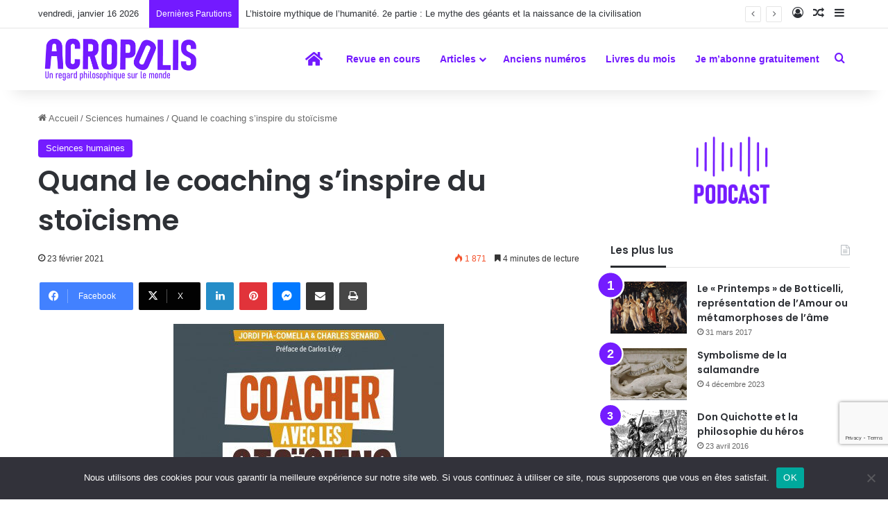

--- FILE ---
content_type: text/html; charset=UTF-8
request_url: https://revue-acropolis.com/quand-le-coaching-sinspire-du-stoicisme/
body_size: 29856
content:
<!DOCTYPE html>
<html lang="fr-FR" class="" data-skin="light">
<head>
	<meta charset="UTF-8" />
	<link rel="profile" href="https://gmpg.org/xfn/11" />
	<meta name='robots' content='index, follow, max-image-preview:large, max-snippet:-1, max-video-preview:-1' />
	<style>img:is([sizes="auto" i], [sizes^="auto," i]) { contain-intrinsic-size: 3000px 1500px }</style>
	
<!-- Google Tag Manager for WordPress by gtm4wp.com -->
<script data-cfasync="false" data-pagespeed-no-defer>
	var gtm4wp_datalayer_name = "dataLayer";
	var dataLayer = dataLayer || [];
</script>
<!-- End Google Tag Manager for WordPress by gtm4wp.com -->
	<!-- This site is optimized with the Yoast SEO plugin v26.7 - https://yoast.com/wordpress/plugins/seo/ -->
	<title>Quand le coaching s’inspire du stoïcisme - Revue Acropolis</title>
	<link rel="canonical" href="https://revue-acropolis.com/quand-le-coaching-sinspire-du-stoicisme/" />
	<meta property="og:locale" content="fr_FR" />
	<meta property="og:type" content="article" />
	<meta property="og:title" content="Quand le coaching s’inspire du stoïcisme - Revue Acropolis" />
	<meta property="og:description" content="Deux auteurs,  Jordi Pia-Comella,  maître de conférence et spécialiste de philosophie antique, et Charles Sénard, coach certifié, relèvent le défi de croiser le coaching avec le stoïcisme. Le livre « Coacher avec les stoïciens » est né. Il peut sembler incongru de vouloir appliquer le stoïcisme ancien aux méthodes de coaching actuelles, alors que deux mille ans &hellip;" />
	<meta property="og:url" content="https://revue-acropolis.com/quand-le-coaching-sinspire-du-stoicisme/" />
	<meta property="og:site_name" content="Revue Acropolis" />
	<meta property="article:published_time" content="2021-02-23T09:05:26+00:00" />
	<meta property="article:modified_time" content="2023-08-12T20:00:46+00:00" />
	<meta property="og:image" content="https://revue-acropolis.com/wp-content/uploads/sites/20/2023/08/327.Coacher-avec-les-stoiciens.jpg" />
	<meta property="og:image:width" content="390" />
	<meta property="og:image:height" content="550" />
	<meta property="og:image:type" content="image/jpeg" />
	<meta name="author" content="anjeh" />
	<meta name="twitter:card" content="summary_large_image" />
	<meta name="twitter:label1" content="Écrit par" />
	<meta name="twitter:data1" content="anjeh" />
	<meta name="twitter:label2" content="Durée de lecture estimée" />
	<meta name="twitter:data2" content="6 minutes" />
	<script type="application/ld+json" class="yoast-schema-graph">{"@context":"https://schema.org","@graph":[{"@type":"Article","@id":"https://revue-acropolis.com/quand-le-coaching-sinspire-du-stoicisme/#article","isPartOf":{"@id":"https://revue-acropolis.com/quand-le-coaching-sinspire-du-stoicisme/"},"author":{"name":"anjeh","@id":"https://revue-acropolis.com/#/schema/person/efe199103de0951534f82c591dfe7df5"},"headline":"Quand le coaching s’inspire du stoïcisme","datePublished":"2021-02-23T09:05:26+00:00","dateModified":"2023-08-12T20:00:46+00:00","mainEntityOfPage":{"@id":"https://revue-acropolis.com/quand-le-coaching-sinspire-du-stoicisme/"},"wordCount":1169,"commentCount":0,"image":{"@id":"https://revue-acropolis.com/quand-le-coaching-sinspire-du-stoicisme/#primaryimage"},"thumbnailUrl":"https://revue-acropolis.com/wp-content/uploads/sites/20/2023/08/327.Coacher-avec-les-stoiciens.jpg","keywords":["bonheur","dialogue","Epictète","équilibre","humain","identité","Justice","maîtrise de soi","maîtrise des émotions","Marc Aurèle","métaphore de l'archer","prise de décision","résister à l'adversité","rester ouvert","Sénèque","stoicisme","tempérance","valeurs"],"articleSection":["Sciences humaines"],"inLanguage":"fr-FR","potentialAction":[{"@type":"CommentAction","name":"Comment","target":["https://revue-acropolis.com/quand-le-coaching-sinspire-du-stoicisme/#respond"]}]},{"@type":"WebPage","@id":"https://revue-acropolis.com/quand-le-coaching-sinspire-du-stoicisme/","url":"https://revue-acropolis.com/quand-le-coaching-sinspire-du-stoicisme/","name":"Quand le coaching s’inspire du stoïcisme - Revue Acropolis","isPartOf":{"@id":"https://revue-acropolis.com/#website"},"primaryImageOfPage":{"@id":"https://revue-acropolis.com/quand-le-coaching-sinspire-du-stoicisme/#primaryimage"},"image":{"@id":"https://revue-acropolis.com/quand-le-coaching-sinspire-du-stoicisme/#primaryimage"},"thumbnailUrl":"https://revue-acropolis.com/wp-content/uploads/sites/20/2023/08/327.Coacher-avec-les-stoiciens.jpg","datePublished":"2021-02-23T09:05:26+00:00","dateModified":"2023-08-12T20:00:46+00:00","author":{"@id":"https://revue-acropolis.com/#/schema/person/efe199103de0951534f82c591dfe7df5"},"breadcrumb":{"@id":"https://revue-acropolis.com/quand-le-coaching-sinspire-du-stoicisme/#breadcrumb"},"inLanguage":"fr-FR","potentialAction":[{"@type":"ReadAction","target":["https://revue-acropolis.com/quand-le-coaching-sinspire-du-stoicisme/"]}]},{"@type":"ImageObject","inLanguage":"fr-FR","@id":"https://revue-acropolis.com/quand-le-coaching-sinspire-du-stoicisme/#primaryimage","url":"https://revue-acropolis.com/wp-content/uploads/sites/20/2023/08/327.Coacher-avec-les-stoiciens.jpg","contentUrl":"https://revue-acropolis.com/wp-content/uploads/sites/20/2023/08/327.Coacher-avec-les-stoiciens.jpg","width":390,"height":550},{"@type":"BreadcrumbList","@id":"https://revue-acropolis.com/quand-le-coaching-sinspire-du-stoicisme/#breadcrumb","itemListElement":[{"@type":"ListItem","position":1,"name":"Accueil","item":"https://revue-acropolis.com/"},{"@type":"ListItem","position":2,"name":"Articles","item":"https://revue-acropolis.com/articles/"},{"@type":"ListItem","position":3,"name":"Quand le coaching s’inspire du stoïcisme"}]},{"@type":"WebSite","@id":"https://revue-acropolis.com/#website","url":"https://revue-acropolis.com/","name":"Revue Acropolis","description":"Être philosophe aujourd&#039;hui","potentialAction":[{"@type":"SearchAction","target":{"@type":"EntryPoint","urlTemplate":"https://revue-acropolis.com/?s={search_term_string}"},"query-input":{"@type":"PropertyValueSpecification","valueRequired":true,"valueName":"search_term_string"}}],"inLanguage":"fr-FR"},{"@type":"Person","@id":"https://revue-acropolis.com/#/schema/person/efe199103de0951534f82c591dfe7df5","name":"anjeh","url":"https://revue-acropolis.com/author/anjeh/"}]}</script>
	<!-- / Yoast SEO plugin. -->


<link rel='dns-prefetch' href='//use.fontawesome.com' />
<link rel='dns-prefetch' href='//www.googletagmanager.com' />
<link rel="alternate" type="application/rss+xml" title="Revue Acropolis &raquo; Flux" href="https://revue-acropolis.com/feed/" />
<link rel="alternate" type="application/rss+xml" title="Revue Acropolis &raquo; Flux des commentaires" href="https://revue-acropolis.com/comments/feed/" />
<link rel="alternate" type="application/rss+xml" title="Revue Acropolis &raquo; Quand le coaching s’inspire du stoïcisme Flux des commentaires" href="https://revue-acropolis.com/quand-le-coaching-sinspire-du-stoicisme/feed/" />

		<style type="text/css">
			:root{				
			--tie-preset-gradient-1: linear-gradient(135deg, rgba(6, 147, 227, 1) 0%, rgb(155, 81, 224) 100%);
			--tie-preset-gradient-2: linear-gradient(135deg, rgb(122, 220, 180) 0%, rgb(0, 208, 130) 100%);
			--tie-preset-gradient-3: linear-gradient(135deg, rgba(252, 185, 0, 1) 0%, rgba(255, 105, 0, 1) 100%);
			--tie-preset-gradient-4: linear-gradient(135deg, rgba(255, 105, 0, 1) 0%, rgb(207, 46, 46) 100%);
			--tie-preset-gradient-5: linear-gradient(135deg, rgb(238, 238, 238) 0%, rgb(169, 184, 195) 100%);
			--tie-preset-gradient-6: linear-gradient(135deg, rgb(74, 234, 220) 0%, rgb(151, 120, 209) 20%, rgb(207, 42, 186) 40%, rgb(238, 44, 130) 60%, rgb(251, 105, 98) 80%, rgb(254, 248, 76) 100%);
			--tie-preset-gradient-7: linear-gradient(135deg, rgb(255, 206, 236) 0%, rgb(152, 150, 240) 100%);
			--tie-preset-gradient-8: linear-gradient(135deg, rgb(254, 205, 165) 0%, rgb(254, 45, 45) 50%, rgb(107, 0, 62) 100%);
			--tie-preset-gradient-9: linear-gradient(135deg, rgb(255, 203, 112) 0%, rgb(199, 81, 192) 50%, rgb(65, 88, 208) 100%);
			--tie-preset-gradient-10: linear-gradient(135deg, rgb(255, 245, 203) 0%, rgb(182, 227, 212) 50%, rgb(51, 167, 181) 100%);
			--tie-preset-gradient-11: linear-gradient(135deg, rgb(202, 248, 128) 0%, rgb(113, 206, 126) 100%);
			--tie-preset-gradient-12: linear-gradient(135deg, rgb(2, 3, 129) 0%, rgb(40, 116, 252) 100%);
			--tie-preset-gradient-13: linear-gradient(135deg, #4D34FA, #ad34fa);
			--tie-preset-gradient-14: linear-gradient(135deg, #0057FF, #31B5FF);
			--tie-preset-gradient-15: linear-gradient(135deg, #FF007A, #FF81BD);
			--tie-preset-gradient-16: linear-gradient(135deg, #14111E, #4B4462);
			--tie-preset-gradient-17: linear-gradient(135deg, #F32758, #FFC581);

			
					--main-nav-background: #FFFFFF;
					--main-nav-secondry-background: rgba(0,0,0,0.03);
					--main-nav-primary-color: #0088ff;
					--main-nav-contrast-primary-color: #FFFFFF;
					--main-nav-text-color: #2c2f34;
					--main-nav-secondry-text-color: rgba(0,0,0,0.5);
					--main-nav-main-border-color: rgba(0,0,0,0.1);
					--main-nav-secondry-border-color: rgba(0,0,0,0.08);
				
			}
		</style>
	<meta name="viewport" content="width=device-width, initial-scale=1.0" /><script type="text/javascript">
/* <![CDATA[ */
window._wpemojiSettings = {"baseUrl":"https:\/\/s.w.org\/images\/core\/emoji\/16.0.1\/72x72\/","ext":".png","svgUrl":"https:\/\/s.w.org\/images\/core\/emoji\/16.0.1\/svg\/","svgExt":".svg","source":{"concatemoji":"https:\/\/revue-acropolis.com\/wp-includes\/js\/wp-emoji-release.min.js?ver=6.8.3"}};
/*! This file is auto-generated */
!function(s,n){var o,i,e;function c(e){try{var t={supportTests:e,timestamp:(new Date).valueOf()};sessionStorage.setItem(o,JSON.stringify(t))}catch(e){}}function p(e,t,n){e.clearRect(0,0,e.canvas.width,e.canvas.height),e.fillText(t,0,0);var t=new Uint32Array(e.getImageData(0,0,e.canvas.width,e.canvas.height).data),a=(e.clearRect(0,0,e.canvas.width,e.canvas.height),e.fillText(n,0,0),new Uint32Array(e.getImageData(0,0,e.canvas.width,e.canvas.height).data));return t.every(function(e,t){return e===a[t]})}function u(e,t){e.clearRect(0,0,e.canvas.width,e.canvas.height),e.fillText(t,0,0);for(var n=e.getImageData(16,16,1,1),a=0;a<n.data.length;a++)if(0!==n.data[a])return!1;return!0}function f(e,t,n,a){switch(t){case"flag":return n(e,"\ud83c\udff3\ufe0f\u200d\u26a7\ufe0f","\ud83c\udff3\ufe0f\u200b\u26a7\ufe0f")?!1:!n(e,"\ud83c\udde8\ud83c\uddf6","\ud83c\udde8\u200b\ud83c\uddf6")&&!n(e,"\ud83c\udff4\udb40\udc67\udb40\udc62\udb40\udc65\udb40\udc6e\udb40\udc67\udb40\udc7f","\ud83c\udff4\u200b\udb40\udc67\u200b\udb40\udc62\u200b\udb40\udc65\u200b\udb40\udc6e\u200b\udb40\udc67\u200b\udb40\udc7f");case"emoji":return!a(e,"\ud83e\udedf")}return!1}function g(e,t,n,a){var r="undefined"!=typeof WorkerGlobalScope&&self instanceof WorkerGlobalScope?new OffscreenCanvas(300,150):s.createElement("canvas"),o=r.getContext("2d",{willReadFrequently:!0}),i=(o.textBaseline="top",o.font="600 32px Arial",{});return e.forEach(function(e){i[e]=t(o,e,n,a)}),i}function t(e){var t=s.createElement("script");t.src=e,t.defer=!0,s.head.appendChild(t)}"undefined"!=typeof Promise&&(o="wpEmojiSettingsSupports",i=["flag","emoji"],n.supports={everything:!0,everythingExceptFlag:!0},e=new Promise(function(e){s.addEventListener("DOMContentLoaded",e,{once:!0})}),new Promise(function(t){var n=function(){try{var e=JSON.parse(sessionStorage.getItem(o));if("object"==typeof e&&"number"==typeof e.timestamp&&(new Date).valueOf()<e.timestamp+604800&&"object"==typeof e.supportTests)return e.supportTests}catch(e){}return null}();if(!n){if("undefined"!=typeof Worker&&"undefined"!=typeof OffscreenCanvas&&"undefined"!=typeof URL&&URL.createObjectURL&&"undefined"!=typeof Blob)try{var e="postMessage("+g.toString()+"("+[JSON.stringify(i),f.toString(),p.toString(),u.toString()].join(",")+"));",a=new Blob([e],{type:"text/javascript"}),r=new Worker(URL.createObjectURL(a),{name:"wpTestEmojiSupports"});return void(r.onmessage=function(e){c(n=e.data),r.terminate(),t(n)})}catch(e){}c(n=g(i,f,p,u))}t(n)}).then(function(e){for(var t in e)n.supports[t]=e[t],n.supports.everything=n.supports.everything&&n.supports[t],"flag"!==t&&(n.supports.everythingExceptFlag=n.supports.everythingExceptFlag&&n.supports[t]);n.supports.everythingExceptFlag=n.supports.everythingExceptFlag&&!n.supports.flag,n.DOMReady=!1,n.readyCallback=function(){n.DOMReady=!0}}).then(function(){return e}).then(function(){var e;n.supports.everything||(n.readyCallback(),(e=n.source||{}).concatemoji?t(e.concatemoji):e.wpemoji&&e.twemoji&&(t(e.twemoji),t(e.wpemoji)))}))}((window,document),window._wpemojiSettings);
/* ]]> */
</script>
<style id='wp-emoji-styles-inline-css' type='text/css'>

	img.wp-smiley, img.emoji {
		display: inline !important;
		border: none !important;
		box-shadow: none !important;
		height: 1em !important;
		width: 1em !important;
		margin: 0 0.07em !important;
		vertical-align: -0.1em !important;
		background: none !important;
		padding: 0 !important;
	}
</style>
<link rel='stylesheet' id='wp-block-library-css' href='https://revue-acropolis.com/wp-includes/css/dist/block-library/style.min.css?ver=6.8.3' type='text/css' media='all' />
<style id='wp-block-library-theme-inline-css' type='text/css'>
.wp-block-audio :where(figcaption){color:#555;font-size:13px;text-align:center}.is-dark-theme .wp-block-audio :where(figcaption){color:#ffffffa6}.wp-block-audio{margin:0 0 1em}.wp-block-code{border:1px solid #ccc;border-radius:4px;font-family:Menlo,Consolas,monaco,monospace;padding:.8em 1em}.wp-block-embed :where(figcaption){color:#555;font-size:13px;text-align:center}.is-dark-theme .wp-block-embed :where(figcaption){color:#ffffffa6}.wp-block-embed{margin:0 0 1em}.blocks-gallery-caption{color:#555;font-size:13px;text-align:center}.is-dark-theme .blocks-gallery-caption{color:#ffffffa6}:root :where(.wp-block-image figcaption){color:#555;font-size:13px;text-align:center}.is-dark-theme :root :where(.wp-block-image figcaption){color:#ffffffa6}.wp-block-image{margin:0 0 1em}.wp-block-pullquote{border-bottom:4px solid;border-top:4px solid;color:currentColor;margin-bottom:1.75em}.wp-block-pullquote cite,.wp-block-pullquote footer,.wp-block-pullquote__citation{color:currentColor;font-size:.8125em;font-style:normal;text-transform:uppercase}.wp-block-quote{border-left:.25em solid;margin:0 0 1.75em;padding-left:1em}.wp-block-quote cite,.wp-block-quote footer{color:currentColor;font-size:.8125em;font-style:normal;position:relative}.wp-block-quote:where(.has-text-align-right){border-left:none;border-right:.25em solid;padding-left:0;padding-right:1em}.wp-block-quote:where(.has-text-align-center){border:none;padding-left:0}.wp-block-quote.is-large,.wp-block-quote.is-style-large,.wp-block-quote:where(.is-style-plain){border:none}.wp-block-search .wp-block-search__label{font-weight:700}.wp-block-search__button{border:1px solid #ccc;padding:.375em .625em}:where(.wp-block-group.has-background){padding:1.25em 2.375em}.wp-block-separator.has-css-opacity{opacity:.4}.wp-block-separator{border:none;border-bottom:2px solid;margin-left:auto;margin-right:auto}.wp-block-separator.has-alpha-channel-opacity{opacity:1}.wp-block-separator:not(.is-style-wide):not(.is-style-dots){width:100px}.wp-block-separator.has-background:not(.is-style-dots){border-bottom:none;height:1px}.wp-block-separator.has-background:not(.is-style-wide):not(.is-style-dots){height:2px}.wp-block-table{margin:0 0 1em}.wp-block-table td,.wp-block-table th{word-break:normal}.wp-block-table :where(figcaption){color:#555;font-size:13px;text-align:center}.is-dark-theme .wp-block-table :where(figcaption){color:#ffffffa6}.wp-block-video :where(figcaption){color:#555;font-size:13px;text-align:center}.is-dark-theme .wp-block-video :where(figcaption){color:#ffffffa6}.wp-block-video{margin:0 0 1em}:root :where(.wp-block-template-part.has-background){margin-bottom:0;margin-top:0;padding:1.25em 2.375em}
</style>
<style id='classic-theme-styles-inline-css' type='text/css'>
/*! This file is auto-generated */
.wp-block-button__link{color:#fff;background-color:#32373c;border-radius:9999px;box-shadow:none;text-decoration:none;padding:calc(.667em + 2px) calc(1.333em + 2px);font-size:1.125em}.wp-block-file__button{background:#32373c;color:#fff;text-decoration:none}
</style>
<style id='global-styles-inline-css' type='text/css'>
:root{--wp--preset--aspect-ratio--square: 1;--wp--preset--aspect-ratio--4-3: 4/3;--wp--preset--aspect-ratio--3-4: 3/4;--wp--preset--aspect-ratio--3-2: 3/2;--wp--preset--aspect-ratio--2-3: 2/3;--wp--preset--aspect-ratio--16-9: 16/9;--wp--preset--aspect-ratio--9-16: 9/16;--wp--preset--color--black: #000000;--wp--preset--color--cyan-bluish-gray: #abb8c3;--wp--preset--color--white: #ffffff;--wp--preset--color--pale-pink: #f78da7;--wp--preset--color--vivid-red: #cf2e2e;--wp--preset--color--luminous-vivid-orange: #ff6900;--wp--preset--color--luminous-vivid-amber: #fcb900;--wp--preset--color--light-green-cyan: #7bdcb5;--wp--preset--color--vivid-green-cyan: #00d084;--wp--preset--color--pale-cyan-blue: #8ed1fc;--wp--preset--color--vivid-cyan-blue: #0693e3;--wp--preset--color--vivid-purple: #9b51e0;--wp--preset--color--global-color: #731aff;--wp--preset--gradient--vivid-cyan-blue-to-vivid-purple: linear-gradient(135deg,rgba(6,147,227,1) 0%,rgb(155,81,224) 100%);--wp--preset--gradient--light-green-cyan-to-vivid-green-cyan: linear-gradient(135deg,rgb(122,220,180) 0%,rgb(0,208,130) 100%);--wp--preset--gradient--luminous-vivid-amber-to-luminous-vivid-orange: linear-gradient(135deg,rgba(252,185,0,1) 0%,rgba(255,105,0,1) 100%);--wp--preset--gradient--luminous-vivid-orange-to-vivid-red: linear-gradient(135deg,rgba(255,105,0,1) 0%,rgb(207,46,46) 100%);--wp--preset--gradient--very-light-gray-to-cyan-bluish-gray: linear-gradient(135deg,rgb(238,238,238) 0%,rgb(169,184,195) 100%);--wp--preset--gradient--cool-to-warm-spectrum: linear-gradient(135deg,rgb(74,234,220) 0%,rgb(151,120,209) 20%,rgb(207,42,186) 40%,rgb(238,44,130) 60%,rgb(251,105,98) 80%,rgb(254,248,76) 100%);--wp--preset--gradient--blush-light-purple: linear-gradient(135deg,rgb(255,206,236) 0%,rgb(152,150,240) 100%);--wp--preset--gradient--blush-bordeaux: linear-gradient(135deg,rgb(254,205,165) 0%,rgb(254,45,45) 50%,rgb(107,0,62) 100%);--wp--preset--gradient--luminous-dusk: linear-gradient(135deg,rgb(255,203,112) 0%,rgb(199,81,192) 50%,rgb(65,88,208) 100%);--wp--preset--gradient--pale-ocean: linear-gradient(135deg,rgb(255,245,203) 0%,rgb(182,227,212) 50%,rgb(51,167,181) 100%);--wp--preset--gradient--electric-grass: linear-gradient(135deg,rgb(202,248,128) 0%,rgb(113,206,126) 100%);--wp--preset--gradient--midnight: linear-gradient(135deg,rgb(2,3,129) 0%,rgb(40,116,252) 100%);--wp--preset--font-size--small: 13px;--wp--preset--font-size--medium: 20px;--wp--preset--font-size--large: 36px;--wp--preset--font-size--x-large: 42px;--wp--preset--spacing--20: 0.44rem;--wp--preset--spacing--30: 0.67rem;--wp--preset--spacing--40: 1rem;--wp--preset--spacing--50: 1.5rem;--wp--preset--spacing--60: 2.25rem;--wp--preset--spacing--70: 3.38rem;--wp--preset--spacing--80: 5.06rem;--wp--preset--shadow--natural: 6px 6px 9px rgba(0, 0, 0, 0.2);--wp--preset--shadow--deep: 12px 12px 50px rgba(0, 0, 0, 0.4);--wp--preset--shadow--sharp: 6px 6px 0px rgba(0, 0, 0, 0.2);--wp--preset--shadow--outlined: 6px 6px 0px -3px rgba(255, 255, 255, 1), 6px 6px rgba(0, 0, 0, 1);--wp--preset--shadow--crisp: 6px 6px 0px rgba(0, 0, 0, 1);}:where(.is-layout-flex){gap: 0.5em;}:where(.is-layout-grid){gap: 0.5em;}body .is-layout-flex{display: flex;}.is-layout-flex{flex-wrap: wrap;align-items: center;}.is-layout-flex > :is(*, div){margin: 0;}body .is-layout-grid{display: grid;}.is-layout-grid > :is(*, div){margin: 0;}:where(.wp-block-columns.is-layout-flex){gap: 2em;}:where(.wp-block-columns.is-layout-grid){gap: 2em;}:where(.wp-block-post-template.is-layout-flex){gap: 1.25em;}:where(.wp-block-post-template.is-layout-grid){gap: 1.25em;}.has-black-color{color: var(--wp--preset--color--black) !important;}.has-cyan-bluish-gray-color{color: var(--wp--preset--color--cyan-bluish-gray) !important;}.has-white-color{color: var(--wp--preset--color--white) !important;}.has-pale-pink-color{color: var(--wp--preset--color--pale-pink) !important;}.has-vivid-red-color{color: var(--wp--preset--color--vivid-red) !important;}.has-luminous-vivid-orange-color{color: var(--wp--preset--color--luminous-vivid-orange) !important;}.has-luminous-vivid-amber-color{color: var(--wp--preset--color--luminous-vivid-amber) !important;}.has-light-green-cyan-color{color: var(--wp--preset--color--light-green-cyan) !important;}.has-vivid-green-cyan-color{color: var(--wp--preset--color--vivid-green-cyan) !important;}.has-pale-cyan-blue-color{color: var(--wp--preset--color--pale-cyan-blue) !important;}.has-vivid-cyan-blue-color{color: var(--wp--preset--color--vivid-cyan-blue) !important;}.has-vivid-purple-color{color: var(--wp--preset--color--vivid-purple) !important;}.has-black-background-color{background-color: var(--wp--preset--color--black) !important;}.has-cyan-bluish-gray-background-color{background-color: var(--wp--preset--color--cyan-bluish-gray) !important;}.has-white-background-color{background-color: var(--wp--preset--color--white) !important;}.has-pale-pink-background-color{background-color: var(--wp--preset--color--pale-pink) !important;}.has-vivid-red-background-color{background-color: var(--wp--preset--color--vivid-red) !important;}.has-luminous-vivid-orange-background-color{background-color: var(--wp--preset--color--luminous-vivid-orange) !important;}.has-luminous-vivid-amber-background-color{background-color: var(--wp--preset--color--luminous-vivid-amber) !important;}.has-light-green-cyan-background-color{background-color: var(--wp--preset--color--light-green-cyan) !important;}.has-vivid-green-cyan-background-color{background-color: var(--wp--preset--color--vivid-green-cyan) !important;}.has-pale-cyan-blue-background-color{background-color: var(--wp--preset--color--pale-cyan-blue) !important;}.has-vivid-cyan-blue-background-color{background-color: var(--wp--preset--color--vivid-cyan-blue) !important;}.has-vivid-purple-background-color{background-color: var(--wp--preset--color--vivid-purple) !important;}.has-black-border-color{border-color: var(--wp--preset--color--black) !important;}.has-cyan-bluish-gray-border-color{border-color: var(--wp--preset--color--cyan-bluish-gray) !important;}.has-white-border-color{border-color: var(--wp--preset--color--white) !important;}.has-pale-pink-border-color{border-color: var(--wp--preset--color--pale-pink) !important;}.has-vivid-red-border-color{border-color: var(--wp--preset--color--vivid-red) !important;}.has-luminous-vivid-orange-border-color{border-color: var(--wp--preset--color--luminous-vivid-orange) !important;}.has-luminous-vivid-amber-border-color{border-color: var(--wp--preset--color--luminous-vivid-amber) !important;}.has-light-green-cyan-border-color{border-color: var(--wp--preset--color--light-green-cyan) !important;}.has-vivid-green-cyan-border-color{border-color: var(--wp--preset--color--vivid-green-cyan) !important;}.has-pale-cyan-blue-border-color{border-color: var(--wp--preset--color--pale-cyan-blue) !important;}.has-vivid-cyan-blue-border-color{border-color: var(--wp--preset--color--vivid-cyan-blue) !important;}.has-vivid-purple-border-color{border-color: var(--wp--preset--color--vivid-purple) !important;}.has-vivid-cyan-blue-to-vivid-purple-gradient-background{background: var(--wp--preset--gradient--vivid-cyan-blue-to-vivid-purple) !important;}.has-light-green-cyan-to-vivid-green-cyan-gradient-background{background: var(--wp--preset--gradient--light-green-cyan-to-vivid-green-cyan) !important;}.has-luminous-vivid-amber-to-luminous-vivid-orange-gradient-background{background: var(--wp--preset--gradient--luminous-vivid-amber-to-luminous-vivid-orange) !important;}.has-luminous-vivid-orange-to-vivid-red-gradient-background{background: var(--wp--preset--gradient--luminous-vivid-orange-to-vivid-red) !important;}.has-very-light-gray-to-cyan-bluish-gray-gradient-background{background: var(--wp--preset--gradient--very-light-gray-to-cyan-bluish-gray) !important;}.has-cool-to-warm-spectrum-gradient-background{background: var(--wp--preset--gradient--cool-to-warm-spectrum) !important;}.has-blush-light-purple-gradient-background{background: var(--wp--preset--gradient--blush-light-purple) !important;}.has-blush-bordeaux-gradient-background{background: var(--wp--preset--gradient--blush-bordeaux) !important;}.has-luminous-dusk-gradient-background{background: var(--wp--preset--gradient--luminous-dusk) !important;}.has-pale-ocean-gradient-background{background: var(--wp--preset--gradient--pale-ocean) !important;}.has-electric-grass-gradient-background{background: var(--wp--preset--gradient--electric-grass) !important;}.has-midnight-gradient-background{background: var(--wp--preset--gradient--midnight) !important;}.has-small-font-size{font-size: var(--wp--preset--font-size--small) !important;}.has-medium-font-size{font-size: var(--wp--preset--font-size--medium) !important;}.has-large-font-size{font-size: var(--wp--preset--font-size--large) !important;}.has-x-large-font-size{font-size: var(--wp--preset--font-size--x-large) !important;}
:where(.wp-block-post-template.is-layout-flex){gap: 1.25em;}:where(.wp-block-post-template.is-layout-grid){gap: 1.25em;}
:where(.wp-block-columns.is-layout-flex){gap: 2em;}:where(.wp-block-columns.is-layout-grid){gap: 2em;}
:root :where(.wp-block-pullquote){font-size: 1.5em;line-height: 1.6;}
</style>
<link rel='stylesheet' id='contact-form-7-css' href='https://revue-acropolis.com/wp-content/plugins/contact-form-7/includes/css/styles.css?ver=6.1.1' type='text/css' media='all' />
<link rel='stylesheet' id='cookie-notice-front-css' href='https://revue-acropolis.com/wp-content/plugins/cookie-notice/css/front.min.css?ver=2.5.7' type='text/css' media='all' />
<link rel='stylesheet' id='wpdm-font-awesome-css' href='https://use.fontawesome.com/releases/v6.2.0/css/all.css?ver=6.8.3' type='text/css' media='all' />
<link rel='stylesheet' id='wpdm-front-bootstrap-css' href='https://revue-acropolis.com/wp-content/plugins/download-manager/assets/bootstrap/css/bootstrap.min.css?ver=6.8.3' type='text/css' media='all' />
<link rel='stylesheet' id='wpdm-front-css' href='https://revue-acropolis.com/wp-content/plugins/download-manager/assets/css/front.css?ver=6.8.3' type='text/css' media='all' />
<link rel='stylesheet' id='wpdmpp-front-css' href='https://revue-acropolis.com/wp-content/plugins/wpdm-premium-packages/assets/css/wpdmpp.css?ver=6.8.3' type='text/css' media='all' />
<link rel='stylesheet' id='tie-css-base-css' href='https://revue-acropolis.com/wp-content/themes/jannah/assets/css/base.min.css?ver=7.5.1' type='text/css' media='all' />
<link rel='stylesheet' id='tie-css-styles-css' href='https://revue-acropolis.com/wp-content/themes/jannah/assets/css/style.min.css?ver=7.5.1' type='text/css' media='all' />
<link rel='stylesheet' id='tie-css-widgets-css' href='https://revue-acropolis.com/wp-content/themes/jannah/assets/css/widgets.min.css?ver=7.5.1' type='text/css' media='all' />
<link rel='stylesheet' id='tie-css-helpers-css' href='https://revue-acropolis.com/wp-content/themes/jannah/assets/css/helpers.min.css?ver=7.5.1' type='text/css' media='all' />
<link rel='stylesheet' id='tie-fontawesome5-css' href='https://revue-acropolis.com/wp-content/themes/jannah/assets/css/fontawesome.css?ver=7.5.1' type='text/css' media='all' />
<link rel='stylesheet' id='tie-css-ilightbox-css' href='https://revue-acropolis.com/wp-content/themes/jannah/assets/ilightbox/dark-skin/skin.css?ver=7.5.1' type='text/css' media='all' />
<link rel='stylesheet' id='tie-css-shortcodes-css' href='https://revue-acropolis.com/wp-content/themes/jannah/assets/css/plugins/shortcodes.min.css?ver=7.5.1' type='text/css' media='all' />
<link rel='stylesheet' id='tie-css-single-css' href='https://revue-acropolis.com/wp-content/themes/jannah/assets/css/single.min.css?ver=7.5.1' type='text/css' media='all' />
<link rel='stylesheet' id='tie-css-print-css' href='https://revue-acropolis.com/wp-content/themes/jannah/assets/css/print.css?ver=7.5.1' type='text/css' media='print' />
<link rel='stylesheet' id='tie-theme-child-css-css' href='https://revue-acropolis.com/wp-content/themes/jannah-child/style.css?ver=6.8.3' type='text/css' media='all' />
<style id='tie-theme-child-css-inline-css' type='text/css'>
.wf-active .logo-text,.wf-active h1,.wf-active h2,.wf-active h3,.wf-active h4,.wf-active h5,.wf-active h6,.wf-active .the-subtitle{font-family: 'Poppins';}#tie-body{background-color: #ffffff;background-image: -webkit-linear-gradient(45deg,#ffffff,#ffffff);background-image: linear-gradient(45deg,#ffffff,#ffffff);}:root:root{--brand-color: #731aff;--dark-brand-color: #4100cd;--bright-color: #FFFFFF;--base-color: #2c2f34;}#reading-position-indicator{box-shadow: 0 0 10px rgba( 115,26,255,0.7);}:root:root{--brand-color: #731aff;--dark-brand-color: #4100cd;--bright-color: #FFFFFF;--base-color: #2c2f34;}#reading-position-indicator{box-shadow: 0 0 10px rgba( 115,26,255,0.7);}.main-slider .slide-bg,.main-slider .slide{background-position: center top;}#header-notification-bar{background: var( --tie-preset-gradient-13 );}#header-notification-bar{--tie-buttons-color: #FFFFFF;--tie-buttons-border-color: #FFFFFF;--tie-buttons-hover-color: #e1e1e1;--tie-buttons-hover-text: #000000;}#header-notification-bar{--tie-buttons-text: #000000;}#top-nav .breaking-title{color: #FFFFFF;}#top-nav .breaking-title:before{background-color: #731aff;}#top-nav .breaking-news-nav li:hover{background-color: #731aff;border-color: #731aff;}#main-nav a:not(:hover),#main-nav a.social-link:not(:hover) span,#main-nav .dropdown-social-icons li a span,#autocomplete-suggestions.search-in-main-nav a{color: #731aff;}blockquote.quote-light,blockquote.quote-simple,q,blockquote{color: #ffffff;}.social-icons-item .custom-link-1-social-icon{background-color: #333 !important;}.social-icons-item .custom-link-1-social-icon span{color: #333;}.social-icons-item .custom-link-1-social-icon.custom-social-img span.social-icon-img{background-image: url('https://www.revue-acropolis.fr/wp-content/uploads/2022/12/Buzzsprout.png');}@media (min-width: 1200px){.container{width: auto;}}.boxed-layout #tie-wrapper,.boxed-layout .fixed-nav{max-width: 1830px;}@media (min-width: 1800px){.container,.wide-next-prev-slider-wrapper .slider-main-container{max-width: 1800px;}}nav#main-nav .menu>li.tie-current-menu>a { color: var(--main-nav-contrast-primary-color);}nav#main-nav .menu>li:last-child > a { font-weight:bold;}.featured-area img,.featured-area iframe { width: 50%;}.single-featured-image {text-align: CENTER;}div.media-body {padding: 5px 0 0 8px;}h3.media-heading.m-0.p-0 {font-size: 0.9rem;}img.wpdm_icon{padding-top: 3px;}.wp-block-pullquote blockquote,.wp-block-pullquote cite,.wp-block-pullquote p {color: white;}.podcast-image {margin-top: 30px;}.author-meta {display:none;}#sf-Email0,#sf-FirstName1 {color: white;}.bl-block-button-content-wrapper {cursor: pointer;}.post-submit-msg p {font-size: 16px !important;color:white; padding-top: 80px;}.ui-tooltip {display:none;}.category-societe .post-cat,.category-societe .more-link,.category-histoire .post-cat,.category-histoire .more-link,.category-ecologie .post-cat,.category-ecologie .more-link{ background: #ff7900;}.category-education .post-cat,.category-education .more-link,.category-philosophie .post-cat,.category-philosophie .more-link,.category-sciences .post-cat,.category-sciences .more-link,.category-scienceshumaines .post-cat,.category-scienceshumaines .more-link{ background: #29d345;}#main-nav li:hover>a:not(:hover) {color: var(--main-nav-contrast-primary-color);}.grecaptcha-badge { bottom: 80px !important; z-index: 999 !important;}
</style>
<script type="text/javascript" id="cookie-notice-front-js-before">
/* <![CDATA[ */
var cnArgs = {"ajaxUrl":"https:\/\/revue-acropolis.com\/wp-admin\/admin-ajax.php","nonce":"730916c8de","hideEffect":"fade","position":"bottom","onScroll":false,"onScrollOffset":100,"onClick":false,"cookieName":"cookie_notice_accepted","cookieTime":2592000,"cookieTimeRejected":2592000,"globalCookie":false,"redirection":false,"cache":false,"revokeCookies":false,"revokeCookiesOpt":"automatic"};
/* ]]> */
</script>
<script type="text/javascript" src="https://revue-acropolis.com/wp-content/plugins/cookie-notice/js/front.min.js?ver=2.5.7" id="cookie-notice-front-js"></script>
<script type="text/javascript" src="https://revue-acropolis.com/wp-includes/js/jquery/jquery.min.js?ver=3.7.1" id="jquery-core-js"></script>
<script type="text/javascript" src="https://revue-acropolis.com/wp-includes/js/jquery/jquery-migrate.min.js?ver=3.4.1" id="jquery-migrate-js"></script>
<script type="text/javascript" src="https://revue-acropolis.com/wp-includes/js/jquery/jquery.form.min.js?ver=4.3.0" id="jquery-form-js"></script>
<script type="text/javascript" src="https://revue-acropolis.com/wp-content/plugins/download-manager/assets/bootstrap/js/bootstrap.bundle.min.js?ver=6.8.3" id="wpdm-front-bootstrap-js"></script>
<script type="text/javascript" id="wpdm-frontjs-js-extra">
/* <![CDATA[ */
var wpdm_url = {"home":"https:\/\/revue-acropolis.com\/","site":"https:\/\/revue-acropolis.com\/","ajax":"https:\/\/revue-acropolis.com\/wp-admin\/admin-ajax.php"};
var wpdm_js = {"spinner":"<i class=\"fas fa-sun fa-spin\"><\/i>","client_id":"ac1b56d75a15ca3ef188a4d98bc39700"};
var wpdm_strings = {"pass_var":"Mot de passe v\u00e9rifi\u00e9\u00a0!","pass_var_q":"Veuillez cliquer sur le bouton suivant pour commencer le t\u00e9l\u00e9chargement.","start_dl":"Commencer le t\u00e9l\u00e9chargement"};
/* ]]> */
</script>
<script type="text/javascript" src="https://revue-acropolis.com/wp-content/plugins/download-manager/assets/js/front.js?ver=6.6.3" id="wpdm-frontjs-js"></script>
<script type="text/javascript" src="https://revue-acropolis.com/wp-content/plugins/wpdm-premium-packages/assets/js/wpdmpp-front.js?ver=6.8.3" id="wpdm-pp-js-js"></script>
<link rel="https://api.w.org/" href="https://revue-acropolis.com/wp-json/" /><link rel="alternate" title="JSON" type="application/json" href="https://revue-acropolis.com/wp-json/wp/v2/posts/3376" /><link rel="EditURI" type="application/rsd+xml" title="RSD" href="https://revue-acropolis.com/xmlrpc.php?rsd" />
<meta name="generator" content="WordPress 6.8.3" />
<link rel='shortlink' href='https://revue-acropolis.com/?p=3376' />
<link rel="alternate" title="oEmbed (JSON)" type="application/json+oembed" href="https://revue-acropolis.com/wp-json/oembed/1.0/embed?url=https%3A%2F%2Frevue-acropolis.com%2Fquand-le-coaching-sinspire-du-stoicisme%2F" />
<link rel="alternate" title="oEmbed (XML)" type="text/xml+oembed" href="https://revue-acropolis.com/wp-json/oembed/1.0/embed?url=https%3A%2F%2Frevue-acropolis.com%2Fquand-le-coaching-sinspire-du-stoicisme%2F&#038;format=xml" />
<meta name="generator" content="Site Kit by Google 1.158.0" />        <!-- PushAlert WordPress 2.5.4 -->
        <script type="text/javascript">
        var pushalert_sw_file = 'https://revue-acropolis.com/?pa_service_worker=1';
var pushalert_manifest_file = 'https://cdn.pushalert.co/manifest-68124.json';

            (function (d, t) {
                var g = d.createElement(t),
                        s = d.getElementsByTagName(t)[0];
                g.src = "//cdn.pushalert.co/integrate_3a0eb27e3b81a4f6849bb7c380f3239b.js";
                s.parentNode.insertBefore(g, s);
            }(document, "script"));
        </script>
        <!-- End PushAlert WordPress -->
            <script>
        var wpdmpp_base_url = 'https://revue-acropolis.com/wp-content/plugins/wpdm-premium-packages/';
        var wpdmpp_currency_sign = '€';
        var wpdmpp_csign_before = '€';
        var wpdmpp_csign_after = '';
        var wpdmpp_currency_code = 'EUR';
        var wpdmpp_cart_url = 'https://revue-acropolis.com/cart/';

        var wpdmpp_txt = {"cart_button_label":"Ajouter au panier","pay_now":"<i class=\"money-check-alt mr-2\"><\/i>Compl\u00e9ter Paiement","checkout_button_label":"<i class=\"money-check-alt mr-2\"><\/i>Compl\u00e9ter Paiement"};

    </script>
    <style>p.wpdmpp-notice {
            margin: 5px;
        }
    .wpbtn-success {
        color: var(--color-success) !important;border-color: var(--color-success ) !important;
        background: rgba(var(--color-success-rgb),0.03) !important;
        transition: all ease-in-out 300ms;
    }
        .wpbtn-success:active,
        .wpbtn-success:hover {
            color: var(--color-success-active) !important;
            border-color: var(--color-success-active) !important;
            background: rgba(var(--color-success-rgb),0.07) !important;
        }
    </style>
    <meta name="apple-itunes-app" content="app-id=6499271584">
<!-- Google Tag Manager for WordPress by gtm4wp.com -->
<!-- GTM Container placement set to footer -->
<script data-cfasync="false" data-pagespeed-no-defer>
</script>
<!-- End Google Tag Manager for WordPress by gtm4wp.com --><meta http-equiv="X-UA-Compatible" content="IE=edge"><link rel="manifest" href="https://thorgalson.github.io/revue/manifest.json" />

<link rel="icon" href="https://revue-acropolis.com/wp-content/uploads/sites/20/2024/02/cropped-logo-revue2-32x32.png" sizes="32x32" />
<link rel="icon" href="https://revue-acropolis.com/wp-content/uploads/sites/20/2024/02/cropped-logo-revue2-192x192.png" sizes="192x192" />
<link rel="apple-touch-icon" href="https://revue-acropolis.com/wp-content/uploads/sites/20/2024/02/apple-touch-icon.png" />
<meta name="msapplication-TileImage" content="https://revue-acropolis.com/wp-content/uploads/sites/20/2024/02/cropped-logo-revue2-270x270.png" />

<!-- Google tag (gtag.js) -->
<script async src="https://www.googletagmanager.com/gtag/js?id=G-B4M4JPL1HF"></script>
<script>
  window.dataLayer = window.dataLayer || [];
  function gtag(){dataLayer.push(arguments);}
  gtag('js', new Date());

  gtag('config', 'G-B4M4JPL1HF');
</script>

<script src="https://www.google.com/recaptcha/api.js" async defer></script>
<style class="wpcode-css-snippet">.android-install-banner {
	  width: 100%;
	  text-align: center;
}</style><script>document.addEventListener('DOMContentLoaded', function() {
	var isAndroid = /Android/i.test(navigator.userAgent);
	var isiOS = /iPhone|iPad|iPod/i.test(navigator.userAgent);

	  if (isAndroid) {
		// Show Android install badge
		var banner = document.createElement('div');
		banner.className = "android-install-banner";
		banner.innerHTML = '<a href="https://play.google.com/store/apps/details?id=com.revue_acropolis.twa" target="_blank"><img src="https://play.google.com/intl/fr_fr/badges/static/images/badges/fr_badge_web_generic.png" width="180" alt="Disponible sur Google Play"></a>';
		document.body.prepend(banner);
	  }
});</script><link rel="icon" href="https://revue-acropolis.com/wp-content/uploads/sites/20/2024/03/cropped-android-chrome-192x192-1-32x32.png" sizes="32x32" />
<link rel="icon" href="https://revue-acropolis.com/wp-content/uploads/sites/20/2024/03/cropped-android-chrome-192x192-1-192x192.png" sizes="192x192" />
<link rel="apple-touch-icon" href="https://revue-acropolis.com/wp-content/uploads/sites/20/2024/03/cropped-android-chrome-192x192-1-180x180.png" />
<meta name="msapplication-TileImage" content="https://revue-acropolis.com/wp-content/uploads/sites/20/2024/03/cropped-android-chrome-192x192-1-270x270.png" />
<meta name="generator" content="WordPress Download Manager 6.6.3" />
		        <style>
            /* WPDM Link Template Styles */        </style>
		        <style>

            :root {
                --color-primary: #731aff;
                --color-primary-rgb: 115, 26, 255;
                --color-primary-hover: #731aff;
                --color-primary-active: #731aff;
                --color-secondary: #6c757d;
                --color-secondary-rgb: 108, 117, 125;
                --color-secondary-hover: #6c757d;
                --color-secondary-active: #6c757d;
                --color-success: #018e11;
                --color-success-rgb: 1, 142, 17;
                --color-success-hover: #0aad01;
                --color-success-active: #0c8c01;
                --color-info: #2CA8FF;
                --color-info-rgb: 44, 168, 255;
                --color-info-hover: #2CA8FF;
                --color-info-active: #2CA8FF;
                --color-warning: #FFB236;
                --color-warning-rgb: 255, 178, 54;
                --color-warning-hover: #FFB236;
                --color-warning-active: #FFB236;
                --color-danger: #ff5062;
                --color-danger-rgb: 255, 80, 98;
                --color-danger-hover: #ff5062;
                --color-danger-active: #ff5062;
                --color-green: #30b570;
                --color-blue: #0073ff;
                --color-purple: #8557D3;
                --color-red: #ff5062;
                --color-muted: rgba(69, 89, 122, 0.6);
                --wpdm-font:  -apple-system, BlinkMacSystemFont, "Segoe UI", Roboto, Helvetica, Arial, sans-serif, "Apple Color Emoji", "Segoe UI Emoji", "Segoe UI Symbol";
            }

            .wpdm-download-link.btn.btn-primary {
                border-radius: 4px;
            }


        </style>
		        <script>
            function wpdm_rest_url(request) {
                return "https://revue-acropolis.com/wp-json/wpdm/" + request;
            }
        </script>
		</head>

<body id="tie-body" class="wp-singular post-template-default single single-post postid-3376 single-format-standard wp-theme-jannah wp-child-theme-jannah-child cookies-not-set wrapper-has-shadow block-head-3 magazine2 is-thumb-overlay-disabled is-desktop is-header-layout-1 sidebar-right has-sidebar post-layout-1 narrow-title-narrow-media has-mobile-share">

<!--
<div id="myModal" class="modal" style="display:none">
-->

<!-- Modal content -->
	<!--
<div class="modal-content"><span class="close" onclick="closeClick()">×</span>
<img src="https://revue-acropolis.com/wp-content/uploads/sites/20/2024/01/357Blue-and-Cream-Illustrative-Welcome-2024-A4.site-revue.jpg" /></div>
</div>
-->

<div class="background-overlay">

	<div id="tie-container" class="site tie-container">

		
		<div id="tie-wrapper">

			
<header id="theme-header" class="theme-header header-layout-1 main-nav-light main-nav-default-light main-nav-below no-stream-item top-nav-active top-nav-light top-nav-default-light top-nav-above has-shadow has-normal-width-logo mobile-header-default">
	
<nav id="top-nav"  class="has-date-breaking-components top-nav header-nav has-breaking-news" aria-label="Navigation secondaire">
	<div class="container">
		<div class="topbar-wrapper">

			
					<div class="topbar-today-date">
						vendredi, janvier 16 2026					</div>
					
			<div class="tie-alignleft">
				
<div class="breaking controls-is-active">

	<span class="breaking-title">
		<span class="tie-icon-bolt breaking-icon" aria-hidden="true"></span>
		<span class="breaking-title-text">Dernières Parutions</span>
	</span>

	<ul id="breaking-news-in-header" class="breaking-news" data-type="reveal" data-arrows="true">

		
							<li class="news-item">
								<a href="https://revue-acropolis.com/lhistoire-mythique-de-lhumanite-2e-partie-le-mythe-des-geants-et-la-naissance-de-la-civilisation/">L&rsquo;histoire mythique de l&rsquo;humanité. 2e partie : Le mythe des géants et la naissance de la civilisation</a>
							</li>

							
							<li class="news-item">
								<a href="https://revue-acropolis.com/symbolisme-de-la-couronne/">Symbolisme de la couronne</a>
							</li>

							
							<li class="news-item">
								<a href="https://revue-acropolis.com/lhistoire-mythique-de-lhumanite-le-deluge-universel/">L&rsquo;histoire mythique de l&rsquo;humanité : Le déluge universel</a>
							</li>

							
							<li class="news-item">
								<a href="https://revue-acropolis.com/la-fausse-originalite/">La fausse originalité</a>
							</li>

							
							<li class="news-item">
								<a href="https://revue-acropolis.com/jacques-louis-david-comment-lart-peut-il-etre-revolutionnaire/">Jacques-Louis David : Comment l’art peut-il être révolutionnaire ?</a>
							</li>

							
							<li class="news-item">
								<a href="https://revue-acropolis.com/editorial-habiter-le-futur/">Éditorial : Habiter le futur</a>
							</li>

							
							<li class="news-item">
								<a href="https://revue-acropolis.com/rencontre-avec-un-philosophe-lempereur-julien/">Rencontre avec un philosophe : L&#8217;empereur Julien</a>
							</li>

							
							<li class="news-item">
								<a href="https://revue-acropolis.com/le-numineux-une-experience-du-sacre-hors-du-champ-rationnel/">Le numineux, une expérience du sacré, hors du champ rationnel</a>
							</li>

							
							<li class="news-item">
								<a href="https://revue-acropolis.com/symbolisme-du-disque/">Symbolisme du disque</a>
							</li>

							
							<li class="news-item">
								<a href="https://revue-acropolis.com/la-masculinite-non-toxique/">La Masculinité non toxique</a>
							</li>

							
	</ul>
</div><!-- #breaking /-->
			</div><!-- .tie-alignleft /-->

			<div class="tie-alignright">
				<ul class="components">
	
		<li class=" popup-login-icon menu-item custom-menu-link">
			<a href="#" class="lgoin-btn tie-popup-trigger">
				<span class="tie-icon-author" aria-hidden="true"></span>
				<span class="screen-reader-text">Connexion</span>			</a>
		</li>

				<li class="random-post-icon menu-item custom-menu-link">
		<a href="/quand-le-coaching-sinspire-du-stoicisme/?random-post=1" class="random-post" title="Article Aléatoire" rel="nofollow">
			<span class="tie-icon-random" aria-hidden="true"></span>
			<span class="screen-reader-text">Article Aléatoire</span>
		</a>
	</li>
		<li class="side-aside-nav-icon menu-item custom-menu-link">
		<a href="#">
			<span class="tie-icon-navicon" aria-hidden="true"></span>
			<span class="screen-reader-text">Sidebar (barre latérale)</span>
		</a>
	</li>
	</ul><!-- Components -->			</div><!-- .tie-alignright /-->

		</div><!-- .topbar-wrapper /-->
	</div><!-- .container /-->
</nav><!-- #top-nav /-->

<div class="main-nav-wrapper">
	<nav id="main-nav" data-skin="search-in-main-nav" class="main-nav header-nav live-search-parent menu-style-default menu-style-solid-bg" style="line-height:90px" aria-label="Navigation principale">
		<div class="container">

			<div class="main-menu-wrapper">

				<div id="mobile-header-components-area_1" class="mobile-header-components"><ul class="components"><li class="mobile-component_menu custom-menu-link"><a href="#" id="mobile-menu-icon" class=""><span class="tie-mobile-menu-icon nav-icon is-layout-1"></span><span class="screen-reader-text">Menu</span></a></li></ul></div>
						<div class="header-layout-1-logo" style="width:300px">
							
		<div id="logo" class="image-logo" style="margin-top: 10px; margin-bottom: 10px;">

			
			<a title="Revue Acropolis" href="https://revue-acropolis.com/">
				
				<picture class="tie-logo-default tie-logo-picture">
					
					<source class="tie-logo-source-default tie-logo-source" srcset="https://revue-acropolis2.asbl.foodle.co/wp-content/uploads/sites/19/2023/08/LOGO-ACROPOLIS-18-e1690978853918.png">
					<img class="tie-logo-img-default tie-logo-img" src="https://revue-acropolis2.asbl.foodle.co/wp-content/uploads/sites/19/2023/08/LOGO-ACROPOLIS-18-e1690978853918.png" alt="Revue Acropolis" width="300" height="70" style="max-height:70px; width: auto;" />
				</picture>
						</a>

			
		</div><!-- #logo /-->

								</div>

						<div id="mobile-header-components-area_2" class="mobile-header-components"><ul class="components"><li class="mobile-component_search custom-menu-link">
				<a href="#" class="tie-search-trigger-mobile">
					<span class="tie-icon-search tie-search-icon" aria-hidden="true"></span>
					<span class="screen-reader-text">Rechercher</span>
				</a>
			</li></ul></div>
				<div id="menu-components-wrap">

					
					<div class="main-menu main-menu-wrap">
						<div id="main-nav-menu" class="main-menu header-menu"><ul id="menu-menu-principal" class="menu"><li id="menu-item-18693" class="menu-item menu-item-type-post_type menu-item-object-page menu-item-home menu-item-18693 menu-item-has-icon is-icon-only"><a href="https://revue-acropolis.com/"> <span aria-hidden="true" class="tie-menu-icon fas fa-home"></span>  <span class="screen-reader-text">Accueil</span></a></li>
<li id="menu-item-5962" class="menu-item menu-item-type-post_type menu-item-object-page menu-item-5962"><a href="https://revue-acropolis.com/revue-en-cours/">Revue en cours</a></li>
<li id="menu-item-20568" class="menu-item menu-item-type-post_type menu-item-object-page menu-item-has-children menu-item-20568"><a href="https://revue-acropolis.com/articles-2/">Articles</a>
<ul class="sub-menu menu-sub-content">
	<li id="menu-item-16560" class="menu-item menu-item-type-post_type menu-item-object-page menu-item-16560"><a href="https://revue-acropolis.com/articles/philosophie/">Philosophie</a></li>
	<li id="menu-item-16561" class="menu-item menu-item-type-post_type menu-item-object-page menu-item-16561"><a href="https://revue-acropolis.com/articles/arts/">Arts</a></li>
	<li id="menu-item-16562" class="menu-item menu-item-type-post_type menu-item-object-page menu-item-16562"><a href="https://revue-acropolis.com/articles/citoyennete-volontariat/">Citoyenneté-Volontariat</a></li>
	<li id="menu-item-16563" class="menu-item menu-item-type-post_type menu-item-object-page menu-item-16563"><a href="https://revue-acropolis.com/articles/ecologie-nature/">Écologie-Nature</a></li>
	<li id="menu-item-16564" class="menu-item menu-item-type-post_type menu-item-object-page menu-item-16564"><a href="https://revue-acropolis.com/articles/education/">Education</a></li>
	<li id="menu-item-16565" class="menu-item menu-item-type-post_type menu-item-object-page menu-item-16565"><a href="https://revue-acropolis.com/articles/histoire/">Histoire</a></li>
	<li id="menu-item-16566" class="menu-item menu-item-type-post_type menu-item-object-page menu-item-16566"><a href="https://revue-acropolis.com/articles/sciences/">Sciences</a></li>
	<li id="menu-item-16567" class="menu-item menu-item-type-post_type menu-item-object-page menu-item-16567"><a href="https://revue-acropolis.com/articles/sciences-humaines/">Sciences humaines</a></li>
	<li id="menu-item-16568" class="menu-item menu-item-type-post_type menu-item-object-page menu-item-16568"><a href="https://revue-acropolis.com/articles/societe/">Société</a></li>
	<li id="menu-item-16569" class="menu-item menu-item-type-post_type menu-item-object-page menu-item-16569"><a href="https://revue-acropolis.com/spiritualite/">Spiritualité</a></li>
</ul>
</li>
<li id="menu-item-16570" class="menu-item menu-item-type-post_type menu-item-object-page menu-item-16570"><a href="https://revue-acropolis.com/telechargements/">Anciens numéros</a></li>
<li id="menu-item-16571" class="menu-item menu-item-type-post_type menu-item-object-page menu-item-16571"><a href="https://revue-acropolis.com/a-lire/">Livres du mois</a></li>
<li id="menu-item-19051" class="menu-item menu-item-type-post_type menu-item-object-page menu-item-19051"><a href="https://revue-acropolis.com/je-mabonne-gratuitement/">Je m’abonne gratuitement</a></li>
</ul></div>					</div><!-- .main-menu /-->

					<ul class="components">			<li class="search-compact-icon menu-item custom-menu-link">
				<a href="#" class="tie-search-trigger">
					<span class="tie-icon-search tie-search-icon" aria-hidden="true"></span>
					<span class="screen-reader-text">Rechercher</span>
				</a>
			</li>
			</ul><!-- Components -->
				</div><!-- #menu-components-wrap /-->
			</div><!-- .main-menu-wrapper /-->
		</div><!-- .container /-->

			</nav><!-- #main-nav /-->
</div><!-- .main-nav-wrapper /-->

</header>

<div id="content" class="site-content container"><div id="main-content-row" class="tie-row main-content-row">

<div class="main-content tie-col-md-8 tie-col-xs-12" role="main">

	
	<article id="the-post" class="container-wrapper post-content tie-standard">

		
<header class="entry-header-outer">

	<nav id="breadcrumb"><a href="https://revue-acropolis.com/"><span class="tie-icon-home" aria-hidden="true"></span> Accueil</a><em class="delimiter">/</em><a href="https://revue-acropolis.com/category/scienceshumaines/">Sciences humaines</a><em class="delimiter">/</em><span class="current">Quand le coaching s’inspire du stoïcisme</span></nav><script type="application/ld+json">{"@context":"http:\/\/schema.org","@type":"BreadcrumbList","@id":"#Breadcrumb","itemListElement":[{"@type":"ListItem","position":1,"item":{"name":"Accueil","@id":"https:\/\/revue-acropolis.com\/"}},{"@type":"ListItem","position":2,"item":{"name":"Sciences humaines","@id":"https:\/\/revue-acropolis.com\/category\/scienceshumaines\/"}}]}</script>
	<div class="entry-header">

		<span class="post-cat-wrap"><a class="post-cat tie-cat-18" href="https://revue-acropolis.com/category/scienceshumaines/">Sciences humaines</a></span>
		<h1 class="post-title entry-title">
			Quand le coaching s’inspire du stoïcisme		</h1>

		<div class="single-post-meta post-meta clearfix"><span class="date meta-item tie-icon">23 février 2021</span><div class="tie-alignright"><span class="meta-views meta-item hot"><span class="tie-icon-fire" aria-hidden="true"></span> 1 871 </span><span class="meta-reading-time meta-item"><span class="tie-icon-bookmark" aria-hidden="true"></span> 4 minutes de lecture</span> </div></div><!-- .post-meta -->	</div><!-- .entry-header /-->

	
	
</header><!-- .entry-header-outer /-->



		<div id="share-buttons-top" class="share-buttons share-buttons-top">
			<div class="share-links ">
				
				<a href="https://www.facebook.com/sharer.php?u=https://revue-acropolis.com/quand-le-coaching-sinspire-du-stoicisme/" rel="external noopener nofollow" title="Facebook" target="_blank" class="facebook-share-btn  large-share-button" data-raw="https://www.facebook.com/sharer.php?u={post_link}">
					<span class="share-btn-icon tie-icon-facebook"></span> <span class="social-text">Facebook</span>
				</a>
				<a href="https://x.com/intent/post?text=Quand%20le%20coaching%20s%E2%80%99inspire%20du%20sto%C3%AFcisme&#038;url=https://revue-acropolis.com/quand-le-coaching-sinspire-du-stoicisme/" rel="external noopener nofollow" title="X" target="_blank" class="twitter-share-btn  large-share-button" data-raw="https://x.com/intent/post?text={post_title}&amp;url={post_link}">
					<span class="share-btn-icon tie-icon-twitter"></span> <span class="social-text">X</span>
				</a>
				<a href="https://www.linkedin.com/shareArticle?mini=true&#038;url=https://revue-acropolis.com/quand-le-coaching-sinspire-du-stoicisme/&#038;title=Quand%20le%20coaching%20s%E2%80%99inspire%20du%20sto%C3%AFcisme" rel="external noopener nofollow" title="Linkedin" target="_blank" class="linkedin-share-btn " data-raw="https://www.linkedin.com/shareArticle?mini=true&amp;url={post_full_link}&amp;title={post_title}">
					<span class="share-btn-icon tie-icon-linkedin"></span> <span class="screen-reader-text">Linkedin</span>
				</a>
				<a href="https://pinterest.com/pin/create/button/?url=https://revue-acropolis.com/quand-le-coaching-sinspire-du-stoicisme/&#038;description=Quand%20le%20coaching%20s%E2%80%99inspire%20du%20sto%C3%AFcisme&#038;media=https://revue-acropolis.com/wp-content/uploads/sites/20/2023/08/327.Coacher-avec-les-stoiciens.jpg" rel="external noopener nofollow" title="Pinterest" target="_blank" class="pinterest-share-btn " data-raw="https://pinterest.com/pin/create/button/?url={post_link}&amp;description={post_title}&amp;media={post_img}">
					<span class="share-btn-icon tie-icon-pinterest"></span> <span class="screen-reader-text">Pinterest</span>
				</a>
				<a href="fb-messenger://share?app_id=5303202981&display=popup&link=https://revue-acropolis.com/quand-le-coaching-sinspire-du-stoicisme/&redirect_uri=https://revue-acropolis.com/quand-le-coaching-sinspire-du-stoicisme/" rel="external noopener nofollow" title="Messenger" target="_blank" class="messenger-mob-share-btn messenger-share-btn " data-raw="fb-messenger://share?app_id=5303202981&display=popup&link={post_link}&redirect_uri={post_link}">
					<span class="share-btn-icon tie-icon-messenger"></span> <span class="screen-reader-text">Messenger</span>
				</a>
				<a href="https://www.facebook.com/dialog/send?app_id=5303202981&#038;display=popup&#038;link=https://revue-acropolis.com/quand-le-coaching-sinspire-du-stoicisme/&#038;redirect_uri=https://revue-acropolis.com/quand-le-coaching-sinspire-du-stoicisme/" rel="external noopener nofollow" title="Messenger" target="_blank" class="messenger-desktop-share-btn messenger-share-btn " data-raw="https://www.facebook.com/dialog/send?app_id=5303202981&display=popup&link={post_link}&redirect_uri={post_link}">
					<span class="share-btn-icon tie-icon-messenger"></span> <span class="screen-reader-text">Messenger</span>
				</a>
				<a href="https://api.whatsapp.com/send?text=Quand%20le%20coaching%20s%E2%80%99inspire%20du%20sto%C3%AFcisme%20https://revue-acropolis.com/quand-le-coaching-sinspire-du-stoicisme/" rel="external noopener nofollow" title="WhatsApp" target="_blank" class="whatsapp-share-btn " data-raw="https://api.whatsapp.com/send?text={post_title}%20{post_link}">
					<span class="share-btn-icon tie-icon-whatsapp"></span> <span class="screen-reader-text">WhatsApp</span>
				</a>
				<a href="https://telegram.me/share/url?url=https://revue-acropolis.com/quand-le-coaching-sinspire-du-stoicisme/&text=Quand%20le%20coaching%20s%E2%80%99inspire%20du%20sto%C3%AFcisme" rel="external noopener nofollow" title="Telegram" target="_blank" class="telegram-share-btn " data-raw="https://telegram.me/share/url?url={post_link}&text={post_title}">
					<span class="share-btn-icon tie-icon-paper-plane"></span> <span class="screen-reader-text">Telegram</span>
				</a>
				<a href="mailto:?subject=Quand%20le%20coaching%20s%E2%80%99inspire%20du%20sto%C3%AFcisme&#038;body=https://revue-acropolis.com/quand-le-coaching-sinspire-du-stoicisme/" rel="external noopener nofollow" title="Partager par email" target="_blank" class="email-share-btn " data-raw="mailto:?subject={post_title}&amp;body={post_link}">
					<span class="share-btn-icon tie-icon-envelope"></span> <span class="screen-reader-text">Partager par email</span>
				</a>
				<a href="#" rel="external noopener nofollow" title="Imprimer" target="_blank" class="print-share-btn " data-raw="#">
					<span class="share-btn-icon tie-icon-print"></span> <span class="screen-reader-text">Imprimer</span>
				</a>			</div><!-- .share-links /-->
		</div><!-- .share-buttons /-->

		<div  class="featured-area"><div class="featured-area-inner"><figure class="single-featured-image"><img width="390" height="470" src="https://revue-acropolis.com/wp-content/uploads/sites/20/2023/08/327.Coacher-avec-les-stoiciens-390x470.jpg" class="attachment-jannah-image-post size-jannah-image-post wp-post-image" alt="" data-main-img="1" decoding="async" /></figure></div></div>
		<div class="entry-content entry clearfix">

			
			<h3>Deux auteurs,  Jordi Pia-Comella,  maître de conférence et spécialiste de philosophie antique, et Charles Sénard, coach certifié, relèvent le défi de croiser le coaching avec le stoïcisme. Le livre « Coacher avec les stoïciens » est né.</h3>
<p><img decoding="async" class="alignleft size-medium wp-image-11165" src="https://revue-acropolis2.asbl.foodle.co/wp-content/uploads/sites/20/2023/08/327.Coacher-avec-les-stoiciens-213x300.jpg" alt="" width="213" height="300" />Il peut sembler incongru de vouloir appliquer le stoïcisme ancien aux méthodes de coaching actuelles, alors que deux mille ans les séparent. En effet, la philosophie stoïcienne, née dans l’Antiquité gréco-romaine et dont les figures de proue sont Sénèque, Épictète et Marc-Aurèle, cherche un bonheur indépendant des circonstances matérielles et vise un équilibre moral qui peut conduire à une transformation en profondeur de l’individu.<br />
Le coaching, quant à lui, s’inscrit dans le cadre spécifique du travail et peut remplir des objectifs beaucoup plus à court terme. Un nouveau manuel, intitulé <em>Coacher avec stoïciens  </em>(1), relève cependant le défi avec brio, fort de son écriture à quatre mains par le maître de conférences Jordi Pia-Comella, spécialiste de philosophie antique, et Charles Sénard, coach certifié.</p>
<p>Dès le début de l’ouvrage, une clarification est faite afin de bien délimiter les contours de la méthode proposée : le coaching ne consiste pas en une application stricte du stoïcisme, tandis que le stoïcisme ne peut pas être totalement assimilé à une méthode de coaching.<br />
Cependant, le coaching peut retirer de précieux bénéfices de l’enseignement des stoïciens. En effet, les techniques stoïciennes de maîtrise de soi permettent d’améliorer les compétences en situation professionnelle. Par ailleurs, face à un monde devenu hyper compétitif, le besoin se fait sentir de remettre l’humain et les valeurs au cœur de l’entreprise et de la société.<br />
En d’autres termes, le coaching ne peut qu’être enrichi de l’influence stoïcienne, capable de redonner un sens à l’activité professionnelle, en la reliant aux autres et au monde. Afin de rendre plus pratique, c’est-à-dire concret, l’apprentissage de cette démarche, le manuel, articulé en trois parties, propose des citations inspirantes de philosophes stoïciens, mais aussi des exercices, souvent sous la forme de questionnaires et de tableaux.</p>
<h4>Le stoïcisme : une réponse à de nombreux enjeux du coaching</h4>
<p>Tout d’abord, les auteurs s’interrogent sur les enjeux propres au coaching auxquels le stoïcisme peut apporter des réponses. Les techniques stoïciennes de maîtrise des émotions constituent des outils efficaces pour combattre les passions négatives, liées à l’ego et qui nuisent à notre épanouissement professionnel, et pour pratiquer la résilience. Par voie de conséquence, un véritablement basculement du regard sur la réalité qui nous entoure devient possible et peut nous aider à mieux vivre notre relation au travail et aux autres.</p>
<p>Le coaching inspiré du stoïcisme transmet également des valeurs et donne des clefs pour agir selon quatre vertus : discernement, justice, tempérance, courage, qui nous permettront de nous construire une véritable « citadelle intérieure » et de bâtir solidement notre parcours professionnel et personnel. Par ailleurs, n’est-ce pas l’effort, dépendant entièrement de nous, qui fait la valeur véritable de notre travail et non le résultat ou la performance ?</p>
<h4>Comment stimuler le changement chez les personnes coachées ?</h4>
<p>Dans la deuxième partie de l’ouvrage, sont présentés des techniques et procédés concrets auxquels recouraient les stoïciens pour encourager leurs interlocuteurs à bouger intérieurement. Il s’agit tout d’abord d’inviter le coaché à identifier des modèles de vertu. Puis, par des formules frappantes et poétiques, de tirer parti de la force du langage et de sa beauté, qui marquent l’imaginaire et permettent ainsi de mieux assimiler l’enseignement, afin de faire réfléchir et évoluer l’apprenti. Quant au coach, son enseignement fera davantage mouche en interrogeant qu’en assénant des vérités.</p>
<p>L’une des images évoquées est particulièrement intéressante ; il s’agit de la métaphore de l’archer, utilisée par Cicéron, qui appelle à faire la distinction entre la <em>fin</em>, qui est de tout faire pour atteindre la cible, et le <em>but</em> qui consiste à atteindre la cible. Toute l’attention de l’archer se porte sur la meilleure façon de viser la cible et non sur la cible elle-même puisqu’il est possible que la flèche soit déviée par une bourrasque, et cela ne dépend plus de l’archer.</p>
<h4>Le dialogue, au cœur des pratiques du coaching et du stoïcisme</h4>
<p>Enfin, le manuel propose dans sa dernière partie neuf dialogues de coaching, inspirés du stoïcisme, s’appuyant de façon explicite ou implicite sur les œuvres de Sénèque, Épictète et Marc-Aurèle. Ces différents dialogues portent sur des sujets relatifs aussi bien à la gestion des émotions que sur les relations avec les autres. Le dernier est on-ne-peut-plus d’actualité puisqu’il évoque une prise de décision en lien direct avec la crise sanitaire actuelle. Ces échanges sont l’illustration concrète de la façon dont il est possible d’utiliser les notions, maximes et images stoïciennes afin de faire évoluer le regard de l’interlocuteur sur la situation problématique qu’il traverse.</p>
<h4>Une réflexion stoïcienne sur l’identité appliquée au cadre professionnel</h4>
<p>La vision renouvelée du coaching d’inspiration stoïcienne, qui accorde aux valeurs humanistes et à l’action sociale et politique une place centrale dans les problématiques du travail, ne peut qu’entrer en résonance avec l’ambition de Nouvelle-Acropole qui, en tant qu’école de philosophie, encourage la mise en œuvre concrète de principes philosophiques.<br />
En janvier 2021, un « défi stoïcien » a d’ailleurs été lancé afin de réaliser durant quatre semaines des pratiques basées sur une série de maximes et d’exercices pratiques, permettant de développer de nouvelles attitudes face à la vie.</p>
<p>Les réflexions soulevées par l’ouvrage <em>Coacher avec les stoïciens</em> recoupent également   celles inspirées par le thème qui a été fixé pour 2021 par Nouvelle-Acropole : l’identité.  Le coaching inspiré du stoïcisme, qui voit une continuité entre la relation à soi et aux autres, nous encourage en effet à être attentif à notre entourage, au travail, sans renoncer à ce que nous sommes. En d’autres termes, il s’agit de trouver en soi l’identité, les valeurs, qui permettent de résister à l’adversité tout en restant ouvert aux autres, qui se caractérisent par le fait qu’ils sont, tout comme nous, doués de raison et, pour cela, reliés à l’universel.</p>
<h6><em>(1) Coacher avec les stoïciens</em>, Jordi Pia-Comella et Charles Sénard, Éditions De Boeck supérieur, 2020, 224 pages</h6>
<h5>par Eugénie DELMAS</h5>

			
		</div><!-- .entry-content /-->

				<div id="post-extra-info">
			<div class="theiaStickySidebar">
				<div class="single-post-meta post-meta clearfix"><span class="date meta-item tie-icon">23 février 2021</span><div class="tie-alignright"><span class="meta-views meta-item hot"><span class="tie-icon-fire" aria-hidden="true"></span> 1 871 </span><span class="meta-reading-time meta-item"><span class="tie-icon-bookmark" aria-hidden="true"></span> 4 minutes de lecture</span> </div></div><!-- .post-meta -->

		<div id="share-buttons-top" class="share-buttons share-buttons-top">
			<div class="share-links ">
				
				<a href="https://www.facebook.com/sharer.php?u=https://revue-acropolis.com/quand-le-coaching-sinspire-du-stoicisme/" rel="external noopener nofollow" title="Facebook" target="_blank" class="facebook-share-btn  large-share-button" data-raw="https://www.facebook.com/sharer.php?u={post_link}">
					<span class="share-btn-icon tie-icon-facebook"></span> <span class="social-text">Facebook</span>
				</a>
				<a href="https://x.com/intent/post?text=Quand%20le%20coaching%20s%E2%80%99inspire%20du%20sto%C3%AFcisme&#038;url=https://revue-acropolis.com/quand-le-coaching-sinspire-du-stoicisme/" rel="external noopener nofollow" title="X" target="_blank" class="twitter-share-btn  large-share-button" data-raw="https://x.com/intent/post?text={post_title}&amp;url={post_link}">
					<span class="share-btn-icon tie-icon-twitter"></span> <span class="social-text">X</span>
				</a>
				<a href="https://www.linkedin.com/shareArticle?mini=true&#038;url=https://revue-acropolis.com/quand-le-coaching-sinspire-du-stoicisme/&#038;title=Quand%20le%20coaching%20s%E2%80%99inspire%20du%20sto%C3%AFcisme" rel="external noopener nofollow" title="Linkedin" target="_blank" class="linkedin-share-btn " data-raw="https://www.linkedin.com/shareArticle?mini=true&amp;url={post_full_link}&amp;title={post_title}">
					<span class="share-btn-icon tie-icon-linkedin"></span> <span class="screen-reader-text">Linkedin</span>
				</a>
				<a href="https://pinterest.com/pin/create/button/?url=https://revue-acropolis.com/quand-le-coaching-sinspire-du-stoicisme/&#038;description=Quand%20le%20coaching%20s%E2%80%99inspire%20du%20sto%C3%AFcisme&#038;media=https://revue-acropolis.com/wp-content/uploads/sites/20/2023/08/327.Coacher-avec-les-stoiciens.jpg" rel="external noopener nofollow" title="Pinterest" target="_blank" class="pinterest-share-btn " data-raw="https://pinterest.com/pin/create/button/?url={post_link}&amp;description={post_title}&amp;media={post_img}">
					<span class="share-btn-icon tie-icon-pinterest"></span> <span class="screen-reader-text">Pinterest</span>
				</a>
				<a href="fb-messenger://share?app_id=5303202981&display=popup&link=https://revue-acropolis.com/quand-le-coaching-sinspire-du-stoicisme/&redirect_uri=https://revue-acropolis.com/quand-le-coaching-sinspire-du-stoicisme/" rel="external noopener nofollow" title="Messenger" target="_blank" class="messenger-mob-share-btn messenger-share-btn " data-raw="fb-messenger://share?app_id=5303202981&display=popup&link={post_link}&redirect_uri={post_link}">
					<span class="share-btn-icon tie-icon-messenger"></span> <span class="screen-reader-text">Messenger</span>
				</a>
				<a href="https://www.facebook.com/dialog/send?app_id=5303202981&#038;display=popup&#038;link=https://revue-acropolis.com/quand-le-coaching-sinspire-du-stoicisme/&#038;redirect_uri=https://revue-acropolis.com/quand-le-coaching-sinspire-du-stoicisme/" rel="external noopener nofollow" title="Messenger" target="_blank" class="messenger-desktop-share-btn messenger-share-btn " data-raw="https://www.facebook.com/dialog/send?app_id=5303202981&display=popup&link={post_link}&redirect_uri={post_link}">
					<span class="share-btn-icon tie-icon-messenger"></span> <span class="screen-reader-text">Messenger</span>
				</a>
				<a href="https://api.whatsapp.com/send?text=Quand%20le%20coaching%20s%E2%80%99inspire%20du%20sto%C3%AFcisme%20https://revue-acropolis.com/quand-le-coaching-sinspire-du-stoicisme/" rel="external noopener nofollow" title="WhatsApp" target="_blank" class="whatsapp-share-btn " data-raw="https://api.whatsapp.com/send?text={post_title}%20{post_link}">
					<span class="share-btn-icon tie-icon-whatsapp"></span> <span class="screen-reader-text">WhatsApp</span>
				</a>
				<a href="https://telegram.me/share/url?url=https://revue-acropolis.com/quand-le-coaching-sinspire-du-stoicisme/&text=Quand%20le%20coaching%20s%E2%80%99inspire%20du%20sto%C3%AFcisme" rel="external noopener nofollow" title="Telegram" target="_blank" class="telegram-share-btn " data-raw="https://telegram.me/share/url?url={post_link}&text={post_title}">
					<span class="share-btn-icon tie-icon-paper-plane"></span> <span class="screen-reader-text">Telegram</span>
				</a>
				<a href="mailto:?subject=Quand%20le%20coaching%20s%E2%80%99inspire%20du%20sto%C3%AFcisme&#038;body=https://revue-acropolis.com/quand-le-coaching-sinspire-du-stoicisme/" rel="external noopener nofollow" title="Partager par email" target="_blank" class="email-share-btn " data-raw="mailto:?subject={post_title}&amp;body={post_link}">
					<span class="share-btn-icon tie-icon-envelope"></span> <span class="screen-reader-text">Partager par email</span>
				</a>
				<a href="#" rel="external noopener nofollow" title="Imprimer" target="_blank" class="print-share-btn " data-raw="#">
					<span class="share-btn-icon tie-icon-print"></span> <span class="screen-reader-text">Imprimer</span>
				</a>			</div><!-- .share-links /-->
		</div><!-- .share-buttons /-->

					</div>
		</div>

		<div class="clearfix"></div>
		<script id="tie-schema-json" type="application/ld+json">{"@context":"http:\/\/schema.org","@type":"Article","dateCreated":"2021-02-23T10:05:26+01:00","datePublished":"2021-02-23T10:05:26+01:00","dateModified":"2023-08-12T22:00:46+02:00","headline":"Quand le coaching s\u2019inspire du sto\u00efcisme","name":"Quand le coaching s\u2019inspire du sto\u00efcisme","keywords":"bonheur,dialogue,Epict\u00e8te,\u00e9quilibre,humain,identit\u00e9,Justice,ma\u00eetrise de soi,ma\u00eetrise des \u00e9motions,Marc Aur\u00e8le,m\u00e9taphore de l'archer,prise de d\u00e9cision,r\u00e9sister \u00e0 l'adversit\u00e9,rester ouvert,S\u00e9n\u00e8que,stoicisme,temp\u00e9rance,valeurs","url":"https:\/\/revue-acropolis.com\/quand-le-coaching-sinspire-du-stoicisme\/","description":"Deux auteurs,\u00a0 Jordi Pia-Comella, \u00a0ma\u00eetre de conf\u00e9rence et sp\u00e9cialiste de philosophie antique, et Charles S\u00e9nard, coach certifi\u00e9, rel\u00e8vent le d\u00e9fi de croiser le coaching avec le sto\u00efcisme. Le livre \u00ab\u00a0","copyrightYear":"2021","articleSection":"Sciences humaines","articleBody":"Deux auteurs,\u00a0 Jordi Pia-Comella, \u00a0ma\u00eetre de conf\u00e9rence et sp\u00e9cialiste de philosophie antique, et Charles S\u00e9nard, coach certifi\u00e9, rel\u00e8vent le d\u00e9fi de croiser le coaching avec le sto\u00efcisme. Le livre \u00ab\u00a0Coacher avec les sto\u00efciens\u00a0\u00bb est n\u00e9.\n\nIl peut sembler incongru de vouloir appliquer le sto\u00efcisme ancien aux m\u00e9thodes de coaching actuelles, alors que deux mille ans les s\u00e9parent. En effet, la philosophie sto\u00efcienne, n\u00e9e dans l\u2019Antiquit\u00e9 gr\u00e9co-romaine et dont les figures de proue sont S\u00e9n\u00e8que, \u00c9pict\u00e8te et Marc-Aur\u00e8le, cherche un bonheur ind\u00e9pendant des circonstances mat\u00e9rielles et vise un \u00e9quilibre moral qui peut conduire \u00e0 une transformation en profondeur de l\u2019individu.\nLe coaching, quant \u00e0 lui, s\u2019inscrit dans le cadre sp\u00e9cifique du travail et peut remplir des objectifs beaucoup plus \u00e0 court terme. Un nouveau manuel, intitul\u00e9 Coacher avec sto\u00efciens\u00a0 (1), rel\u00e8ve cependant le d\u00e9fi avec brio, fort de son \u00e9criture \u00e0 quatre mains par le ma\u00eetre de conf\u00e9rences Jordi Pia-Comella, sp\u00e9cialiste de philosophie antique, et Charles S\u00e9nard, coach certifi\u00e9.\n\nD\u00e8s le d\u00e9but de l\u2019ouvrage, une clarification est faite afin de bien d\u00e9limiter les contours de la m\u00e9thode propos\u00e9e : le coaching ne consiste pas en une application stricte du sto\u00efcisme, tandis que le sto\u00efcisme ne peut pas \u00eatre totalement assimil\u00e9 \u00e0 une m\u00e9thode de coaching.\nCependant, le coaching peut retirer de pr\u00e9cieux b\u00e9n\u00e9fices de l\u2019enseignement des sto\u00efciens. En effet, les techniques sto\u00efciennes de ma\u00eetrise de soi permettent d\u2019am\u00e9liorer les comp\u00e9tences en situation professionnelle. Par ailleurs, face \u00e0 un monde devenu hyper comp\u00e9titif, le besoin se fait sentir de remettre l\u2019humain et les valeurs au c\u0153ur de l\u2019entreprise et de la soci\u00e9t\u00e9.\nEn d\u2019autres termes, le coaching ne peut qu\u2019\u00eatre enrichi de l\u2019influence sto\u00efcienne, capable de redonner un sens \u00e0 l\u2019activit\u00e9 professionnelle, en la reliant aux autres et au monde. Afin de rendre plus pratique, c\u2019est-\u00e0-dire concret, l\u2019apprentissage de cette d\u00e9marche, le manuel, articul\u00e9 en trois parties, propose des citations inspirantes de philosophes sto\u00efciens, mais aussi des exercices, souvent sous la forme de questionnaires et de tableaux.\n\nLe sto\u00efcisme\u00a0: une r\u00e9ponse \u00e0 de nombreux enjeux du coaching\n\nTout d\u2019abord, les auteurs s\u2019interrogent sur les enjeux propres au coaching auxquels le sto\u00efcisme peut apporter des r\u00e9ponses. Les techniques sto\u00efciennes de ma\u00eetrise des \u00e9motions constituent des outils efficaces pour combattre les passions n\u00e9gatives, li\u00e9es \u00e0 l\u2019ego et qui nuisent \u00e0 notre \u00e9panouissement professionnel, et pour pratiquer la r\u00e9silience. Par voie de cons\u00e9quence, un v\u00e9ritablement basculement du regard sur la r\u00e9alit\u00e9 qui nous entoure devient possible et peut nous aider \u00e0 mieux vivre notre relation au travail et aux autres.\n\nLe coaching inspir\u00e9 du sto\u00efcisme transmet \u00e9galement des valeurs et donne des clefs pour agir selon quatre vertus\u00a0: discernement, justice, temp\u00e9rance, courage, qui nous permettront de nous construire une v\u00e9ritable \u00ab\u00a0citadelle int\u00e9rieure\u00a0\u00bb et de b\u00e2tir solidement notre parcours professionnel et personnel. Par ailleurs, n\u2019est-ce pas l\u2019effort, d\u00e9pendant enti\u00e8rement de nous, qui fait la valeur v\u00e9ritable de notre travail et non le r\u00e9sultat ou la performance\u00a0?\n\nComment stimuler le changement chez les personnes coach\u00e9es\u00a0?\n\nDans la deuxi\u00e8me partie de l\u2019ouvrage, sont pr\u00e9sent\u00e9s des techniques et proc\u00e9d\u00e9s concrets auxquels recouraient les sto\u00efciens pour encourager leurs interlocuteurs \u00e0 bouger int\u00e9rieurement. Il s\u2019agit tout d\u2019abord d\u2019inviter le coach\u00e9 \u00e0 identifier des mod\u00e8les de vertu. Puis, par des formules frappantes et po\u00e9tiques, de tirer parti de la force du langage et de sa beaut\u00e9, qui marquent l\u2019imaginaire et permettent ainsi de mieux assimiler l\u2019enseignement, afin de faire r\u00e9fl\u00e9chir et \u00e9voluer l\u2019apprenti. Quant au coach, son enseignement fera davantage mouche en interrogeant qu\u2019en ass\u00e9nant des v\u00e9rit\u00e9s.\n\nL\u2019une des images \u00e9voqu\u00e9es est particuli\u00e8rement int\u00e9ressante\u00a0; il s\u2019agit de la m\u00e9taphore de l\u2019archer, utilis\u00e9e par Cic\u00e9ron, qui appelle \u00e0 faire la distinction entre la fin, qui est de tout faire pour atteindre la cible, et le but qui consiste \u00e0 atteindre la cible. Toute l\u2019attention de l\u2019archer se porte sur la meilleure fa\u00e7on de viser la cible et non sur la cible elle-m\u00eame puisqu\u2019il est possible que la fl\u00e8che soit d\u00e9vi\u00e9e par une bourrasque, et cela ne d\u00e9pend plus de l\u2019archer.\n\nLe dialogue, au c\u0153ur des pratiques du coaching et du sto\u00efcisme\n\nEnfin, le manuel propose dans sa derni\u00e8re partie neuf dialogues de coaching, inspir\u00e9s du sto\u00efcisme, s\u2019appuyant de fa\u00e7on explicite ou implicite sur les \u0153uvres de S\u00e9n\u00e8que, \u00c9pict\u00e8te et Marc-Aur\u00e8le. Ces diff\u00e9rents dialogues portent sur des sujets relatifs aussi bien \u00e0 la gestion des \u00e9motions que sur les relations avec les autres. Le dernier est on-ne-peut-plus d\u2019actualit\u00e9 puisqu\u2019il \u00e9voque une prise de d\u00e9cision en lien direct avec la crise sanitaire actuelle. Ces \u00e9changes sont l\u2019illustration concr\u00e8te de la fa\u00e7on dont il est possible d\u2019utiliser les notions, maximes et images sto\u00efciennes afin de faire \u00e9voluer le regard de l\u2019interlocuteur sur la situation probl\u00e9matique qu\u2019il traverse.\n\nUne r\u00e9flexion sto\u00efcienne sur l\u2019identit\u00e9 appliqu\u00e9e au cadre professionnel\n\nLa vision renouvel\u00e9e du coaching d\u2019inspiration sto\u00efcienne, qui accorde aux valeurs humanistes et \u00e0 l\u2019action sociale et politique une place centrale dans les probl\u00e9matiques du travail, ne peut qu\u2019entrer en r\u00e9sonance avec l\u2019ambition de Nouvelle-Acropole qui, en tant qu\u2019\u00e9cole de philosophie, encourage la mise en \u0153uvre concr\u00e8te de principes philosophiques.\nEn janvier 2021, un \u00ab\u00a0d\u00e9fi sto\u00efcien\u00a0\u00bb a d\u2019ailleurs \u00e9t\u00e9 lanc\u00e9 afin de r\u00e9aliser durant quatre semaines des pratiques bas\u00e9es sur une s\u00e9rie de maximes et d\u2019exercices pratiques, permettant de d\u00e9velopper de nouvelles attitudes face \u00e0 la vie.\n\nLes r\u00e9flexions soulev\u00e9es par l\u2019ouvrage Coacher avec les sto\u00efciens\u00a0recoupent \u00e9galement\u00a0\u00a0 celles inspir\u00e9es par le th\u00e8me qui a \u00e9t\u00e9 fix\u00e9 pour 2021 par Nouvelle-Acropole\u00a0: l\u2019identit\u00e9.\u00a0 Le coaching inspir\u00e9 du sto\u00efcisme, qui voit une continuit\u00e9 entre la relation \u00e0 soi et aux autres, nous encourage en effet \u00e0 \u00eatre attentif \u00e0 notre entourage, au travail, sans renoncer \u00e0 ce que nous sommes. En d\u2019autres termes, il s\u2019agit de trouver en soi l\u2019identit\u00e9, les valeurs, qui permettent de r\u00e9sister \u00e0 l\u2019adversit\u00e9 tout en restant ouvert aux autres, qui se caract\u00e9risent par le fait qu\u2019ils sont, tout comme nous, dou\u00e9s de raison et, pour cela, reli\u00e9s \u00e0 l\u2019universel.\n\n(1) Coacher avec les sto\u00efciens, Jordi Pia-Comella et Charles S\u00e9nard, \u00c9ditions De Boeck sup\u00e9rieur, 2020, 224 pages\n\npar Eug\u00e9nie DELMAS","publisher":{"@id":"#Publisher","@type":"Organization","name":"Revue Acropolis","logo":{"@type":"ImageObject","url":"https:\/\/revue-acropolis2.asbl.foodle.co\/wp-content\/uploads\/sites\/19\/2023\/08\/LOGO-ACROPOLIS-18-e1690978853918.png"},"sameAs":["https:\/\/www.facebook.com\/revue.acropolis","https:\/\/www.youtube.com\/user\/NouvelleAcropoleFr","https:\/\/www.instagram.com\/revueacropolis\/"]},"sourceOrganization":{"@id":"#Publisher"},"copyrightHolder":{"@id":"#Publisher"},"mainEntityOfPage":{"@type":"WebPage","@id":"https:\/\/revue-acropolis.com\/quand-le-coaching-sinspire-du-stoicisme\/","breadcrumb":{"@id":"#Breadcrumb"}},"author":{"@type":"Person","name":"anjeh","url":"https:\/\/revue-acropolis.com\/author\/anjeh\/"},"image":{"@type":"ImageObject","url":"https:\/\/revue-acropolis.com\/wp-content\/uploads\/sites\/20\/2023\/08\/327.Coacher-avec-les-stoiciens.jpg","width":1200,"height":550}}</script>

	</article><!-- #the-post /-->

	
	<div class="post-components">

		
<div class="container-wrapper" id="post-newsletter">
	<div class="subscribe-widget">
		<div class="widget-inner-wrap">

			<span class="tie-icon-envelope newsletter-icon" aria-hidden="true"></span>

			
					<div class="subscribe-widget-content">
						<h3>Revue Acropolis, voir le monde autrement</h3>
<span class="subscribe-subtitle">Recevez les derniers articles de la revue Acropolis dès leur sortie</span>
<p></p>
<a href="/je-mabonne-gratuitement" target="_blank" class="shortc-button big blue">Je m'abonne gratuitement</a>
					</div>

					
		</div><!-- .widget-inner-wrap /-->
	</div><!-- .subscribe-widget /-->
</div><!-- #post-newsletter /-->


	

				<div id="related-posts" class="container-wrapper has-extra-post">

					<div class="mag-box-title the-global-title">
						<h3>Articles similaires</h3>
					</div>

					<div class="related-posts-list">

					
							<div class="related-item tie-standard">

								
			<a aria-label="Shavas" href="https://revue-acropolis.com/shavas/" class="post-thumb"><img width="390" height="220" src="https://revue-acropolis.com/wp-content/uploads/sites/20/2023/08/342.Shavas.Site-revue-390x220.jpg" class="attachment-jannah-image-large size-jannah-image-large wp-post-image" alt="" decoding="async" loading="lazy" /></a>
								<h3 class="post-title"><a href="https://revue-acropolis.com/shavas/"><em>Shavas</em></a></h3>

								<div class="post-meta clearfix"><span class="date meta-item tie-icon">1 juillet 2022</span></div><!-- .post-meta -->							</div><!-- .related-item /-->

						
							<div class="related-item tie-standard">

								
			<a aria-label="Le solstice d’été, un rite ancestral" href="https://revue-acropolis.com/le-solstice-dete-un-rite-ancestral/" class="post-thumb"><img width="390" height="220" src="https://revue-acropolis.com/wp-content/uploads/sites/20/2023/08/341.Photo-appel-Solstice-sur-site-revue.stonehenge-390x220.jpg" class="attachment-jannah-image-large size-jannah-image-large wp-post-image" alt="" decoding="async" loading="lazy" /></a>
								<h3 class="post-title"><a href="https://revue-acropolis.com/le-solstice-dete-un-rite-ancestral/">Le solstice d’été, un rite ancestral</a></h3>

								<div class="post-meta clearfix"><span class="date meta-item tie-icon">28 mai 2022</span></div><!-- .post-meta -->							</div><!-- .related-item /-->

						
							<div class="related-item tie-standard">

								
			<a aria-label="Yves Lenoble : 50 ans                                                  au service de l’art royal de l’astrologie" href="https://revue-acropolis.com/yves-lenoble-50-ans-au-service-de-lart-royal-de-lastrologie/" class="post-thumb"><img width="390" height="220" src="https://revue-acropolis.com/wp-content/uploads/sites/20/2023/08/332.Yves-Lenoble.astrologie-mondiale.ancient-planet-1841699_1920-390x220.jpg" class="attachment-jannah-image-large size-jannah-image-large wp-post-image" alt="" decoding="async" loading="lazy" /></a>
								<h3 class="post-title"><a href="https://revue-acropolis.com/yves-lenoble-50-ans-au-service-de-lart-royal-de-lastrologie/">Yves Lenoble : 50 ans                                                  au service de l’art royal de l’astrologie</a></h3>

								<div class="post-meta clearfix"><span class="date meta-item tie-icon">28 août 2021</span></div><!-- .post-meta -->							</div><!-- .related-item /-->

						
							<div class="related-item tie-standard">

								
			<a aria-label="Les esprits fraternelsL’héritage perdu du socialisme républicainAnthologie des travaux de Jacques Viard" href="https://revue-acropolis.com/les-esprits-fraternelslheritage-perdu-du-socialisme-republicainanthologie-des-travaux-de-jacques-viard/" class="post-thumb"><img width="390" height="220" src="https://revue-acropolis.com/wp-content/uploads/sites/20/2023/08/343.Jean_Jaures_1904_by_Nadar.photo-appel-site-revue-390x220.jpg" class="attachment-jannah-image-large size-jannah-image-large wp-post-image" alt="" decoding="async" loading="lazy" /></a>
								<h3 class="post-title"><a href="https://revue-acropolis.com/les-esprits-fraternelslheritage-perdu-du-socialisme-republicainanthologie-des-travaux-de-jacques-viard/">Les esprits fraternelsL’héritage perdu du socialisme républicainAnthologie des travaux de Jacques Viard</a></h3>

								<div class="post-meta clearfix"><span class="date meta-item tie-icon">24 août 2022</span></div><!-- .post-meta -->							</div><!-- .related-item /-->

						
					</div><!-- .related-posts-list /-->
				</div><!-- #related-posts /-->

				<div id="comments" class="comments-area">

		

		<div id="add-comment-block" class="container-wrapper">	<div id="respond" class="comment-respond">
		<h3 id="reply-title" class="comment-reply-title the-global-title">Laisser un commentaire</h3><p class="must-log-in">Vous devez <a href="https://revue-acropolis.com/connexion/?redirect_to=https%3A%2F%2Frevue-acropolis.com%2Fquand-le-coaching-sinspire-du-stoicisme%2F">vous connecter</a> pour publier un commentaire.</p>	</div><!-- #respond -->
	</div><!-- #add-comment-block /-->
	</div><!-- .comments-area -->


	</div><!-- .post-components /-->

	
</div><!-- .main-content -->


	<div id="check-also-box" class="container-wrapper check-also-right">

		<div class="widget-title the-global-title">
			<div class="the-subtitle">Voir Aussi</div>

			<a href="#" id="check-also-close" class="remove">
				<span class="screen-reader-text">Fermer</span>
			</a>
		</div>

		<div class="widget posts-list-big-first has-first-big-post">
			<ul class="posts-list-items">

			
<li class="widget-single-post-item widget-post-list tie-standard">
			<div class="post-widget-thumbnail">
			
			<a aria-label="Napoléon et les bibliothèques                      Livres et pouvoir sous le Premier Empire" href="https://revue-acropolis.com/napoleon-et-les-bibliotheques-livres-et-pouvoir-sous-le-premier-empire/" class="post-thumb"><span class="post-cat-wrap"><span class="post-cat tie-cat-1">Non classé</span></span><img width="292" height="220" src="https://revue-acropolis.com/wp-content/uploads/sites/20/2023/08/338.Napoleon-et-les-bibliotheques.photo-appel-292x220.jpg" class="attachment-jannah-image-large size-jannah-image-large wp-post-image" alt="" decoding="async" loading="lazy" /></a>		</div><!-- post-alignleft /-->
	
	<div class="post-widget-body ">
		<a class="post-title the-subtitle" href="https://revue-acropolis.com/napoleon-et-les-bibliotheques-livres-et-pouvoir-sous-le-premier-empire/">Napoléon et les bibliothèques                      Livres et pouvoir sous le Premier Empire</a>
		<div class="post-meta">
			<span class="date meta-item tie-icon">27 février 2022</span>		</div>
	</div>
</li>

			</ul><!-- .related-posts-list /-->
		</div>
	</div><!-- #related-posts /-->

	
	<aside class="sidebar tie-col-md-4 tie-col-xs-12 normal-side is-sticky" aria-label="Sidebar Principale">
		<div class="theiaStickySidebar">
			<div id="text-3" class="container-wrapper widget widget_text">			<div class="textwidget"><p><a href="https://www.buzzsprout.com/%20293021" target="_blank" rel="noopener"><img loading="lazy" decoding="async" class="podcast-image aligncenter" title="Lien vers les podcasts" src="https://revue-acropolis2.asbl.foodle.co/wp-content/uploads/sites/20/2023/09/PODCAST-VIOLET_petit.png" alt="" width="224" height="103" /></a></p>
</div>
		<div class="clearfix"></div></div><!-- .widget /--><div id="posts-list-widget-3" class="container-wrapper widget posts-list"><div class="widget-title the-global-title"><div class="the-subtitle">Les plus lus<span class="widget-title-icon tie-icon"></span></div></div><div class="widget-posts-list-wrapper"><div class="widget-posts-list-container posts-list-counter" ><ul class="posts-list-items widget-posts-wrapper">
<li class="widget-single-post-item widget-post-list tie-standard">
			<div class="post-widget-thumbnail">
			
			<a aria-label="Le « Printemps » de Botticelli, représentation de l&rsquo;Amour ou métamorphoses de l&rsquo;âme" href="https://revue-acropolis.com/le-printemps-de-botticelli-representation-de-lamour-ou-metamorphoses-de-lame/" class="post-thumb"><img width="220" height="150" src="https://revue-acropolis.com/wp-content/uploads/sites/20/2023/08/307.JK_.jardin-vertus.Botticelli-primavera-220x150.jpg" class="attachment-jannah-image-small size-jannah-image-small tie-small-image wp-post-image" alt="Les vertus sont assimilées au Printemps, que l&#039;on retrouver dans &quot;le Printemps&quot; de Botticelli" decoding="async" loading="lazy" /></a>		</div><!-- post-alignleft /-->
	
	<div class="post-widget-body ">
		<a class="post-title the-subtitle" href="https://revue-acropolis.com/le-printemps-de-botticelli-representation-de-lamour-ou-metamorphoses-de-lame/">Le « Printemps » de Botticelli, représentation de l&rsquo;Amour ou métamorphoses de l&rsquo;âme</a>
		<div class="post-meta">
			<span class="date meta-item tie-icon">31 mars 2017</span>		</div>
	</div>
</li>

<li class="widget-single-post-item widget-post-list tie-standard">
			<div class="post-widget-thumbnail">
			
			<a aria-label="Symbolisme de la salamandre" href="https://revue-acropolis.com/symbolisme-de-la-salamandre/" class="post-thumb"><img width="220" height="150" src="https://revue-acropolis.com/wp-content/uploads/sites/20/2023/11/356.Newsletter-N┬░3.Salamandre.Appe-site-220x150.jpg" class="attachment-jannah-image-small size-jannah-image-small tie-small-image wp-post-image" alt="" decoding="async" loading="lazy" /></a>		</div><!-- post-alignleft /-->
	
	<div class="post-widget-body ">
		<a class="post-title the-subtitle" href="https://revue-acropolis.com/symbolisme-de-la-salamandre/">Symbolisme de la salamandre</a>
		<div class="post-meta">
			<span class="date meta-item tie-icon">4 décembre 2023</span>		</div>
	</div>
</li>

<li class="widget-single-post-item widget-post-list tie-standard">
			<div class="post-widget-thumbnail">
			
			<a aria-label="Don Quichotte et la philosophie du héros" href="https://revue-acropolis.com/don-quichotte-et-la-philosophie-du-heros/" class="post-thumb"><img width="220" height="150" src="https://revue-acropolis.com/wp-content/uploads/sites/20/2023/08/Acropolis-Don-quichotte-220x150.jpg" class="attachment-jannah-image-small size-jannah-image-small tie-small-image wp-post-image" alt="" decoding="async" loading="lazy" /></a>		</div><!-- post-alignleft /-->
	
	<div class="post-widget-body ">
		<a class="post-title the-subtitle" href="https://revue-acropolis.com/don-quichotte-et-la-philosophie-du-heros/">Don Quichotte et la philosophie du héros</a>
		<div class="post-meta">
			<span class="date meta-item tie-icon">23 avril 2016</span>		</div>
	</div>
</li>

<li class="widget-single-post-item widget-post-list tie-standard">
			<div class="post-widget-thumbnail">
			
			<a aria-label="«L’Odyssée» d’Homère, Une mystique de l’existence qui s’affirme dans la vie quotidienne" href="https://revue-acropolis.com/lodyssee-dhomere-une-mystique-de-lexistence-qui-saffirme-dans-la-vie-quotidienne/" class="post-thumb"><img width="220" height="150" src="https://revue-acropolis.com/wp-content/uploads/sites/20/2023/08/odyssee-homere-220x150.jpg" class="attachment-jannah-image-small size-jannah-image-small tie-small-image wp-post-image" alt="" decoding="async" loading="lazy" /></a>		</div><!-- post-alignleft /-->
	
	<div class="post-widget-body ">
		<a class="post-title the-subtitle" href="https://revue-acropolis.com/lodyssee-dhomere-une-mystique-de-lexistence-qui-saffirme-dans-la-vie-quotidienne/">«L’Odyssée» d’Homère, Une mystique de l’existence qui s’affirme dans la vie quotidienne</a>
		<div class="post-meta">
			<span class="date meta-item tie-icon">28 janvier 2015</span>		</div>
	</div>
</li>

<li class="widget-single-post-item widget-post-list tie-standard">
			<div class="post-widget-thumbnail">
			
			<a aria-label="Rousseau et l’éducation, une éducation selon la nature de l’homme" href="https://revue-acropolis.com/rousseau-et-leducation-une-education-selon-la-nature-de-lhomme/" class="post-thumb"><img width="220" height="150" src="https://revue-acropolis.com/wp-content/uploads/sites/20/2023/08/297.Education.Jean-Jacques_Rousseau_painted_portrait-220x150.jpg" class="attachment-jannah-image-small size-jannah-image-small tie-small-image wp-post-image" alt="Jean-Jacques Rousseau" decoding="async" loading="lazy" /></a>		</div><!-- post-alignleft /-->
	
	<div class="post-widget-body ">
		<a class="post-title the-subtitle" href="https://revue-acropolis.com/rousseau-et-leducation-une-education-selon-la-nature-de-lhomme/">Rousseau et l’éducation, une éducation selon la nature de l’homme</a>
		<div class="post-meta">
			<span class="date meta-item tie-icon">1 juin 2018</span>		</div>
	</div>
</li>

<li class="widget-single-post-item widget-post-list tie-standard">
			<div class="post-widget-thumbnail">
			
			<a aria-label="Renouer avec la Nature, Les esprits de la Nature" href="https://revue-acropolis.com/renouer-avec-la-nature-les-esprits-de-la-nature/" class="post-thumb"><img width="220" height="150" src="https://revue-acropolis.com/wp-content/uploads/sites/20/2023/08/Acropolis-Esprit-Nature-Tritons-220x150.jpg" class="attachment-jannah-image-small size-jannah-image-small tie-small-image wp-post-image" alt="" decoding="async" loading="lazy" /></a>		</div><!-- post-alignleft /-->
	
	<div class="post-widget-body ">
		<a class="post-title the-subtitle" href="https://revue-acropolis.com/renouer-avec-la-nature-les-esprits-de-la-nature/">Renouer avec la Nature, Les esprits de la Nature</a>
		<div class="post-meta">
			<span class="date meta-item tie-icon">30 juin 2018</span>		</div>
	</div>
</li>

<li class="widget-single-post-item widget-post-list tie-standard">
			<div class="post-widget-thumbnail">
			
			<a aria-label="Saint Michel, une symbolique très riche" href="https://revue-acropolis.com/saint-michel-une-symbolique-tres-riche/" class="post-thumb"><img width="220" height="150" src="https://revue-acropolis.com/wp-content/uploads/sites/20/2023/08/Acropolis-Saint-Michel-220x150.jpg" class="attachment-jannah-image-small size-jannah-image-small tie-small-image wp-post-image" alt="" decoding="async" loading="lazy" /></a>		</div><!-- post-alignleft /-->
	
	<div class="post-widget-body ">
		<a class="post-title the-subtitle" href="https://revue-acropolis.com/saint-michel-une-symbolique-tres-riche/">Saint Michel, une symbolique très riche</a>
		<div class="post-meta">
			<span class="date meta-item tie-icon">1 septembre 2018</span>		</div>
	</div>
</li>
</ul></div></div><div class="clearfix"></div></div><!-- .widget /-->		</div><!-- .theiaStickySidebar /-->
	</aside><!-- .sidebar /-->
	</div><!-- .main-content-row /--></div><!-- #content /-->
<footer id="footer" class="site-footer dark-skin dark-widgetized-area">

	
			<div id="footer-widgets-container">
				<div class="container">
					
		<div class="footer-widget-area ">
			<div class="tie-row">

									<div class="tie-col-sm-4 normal-side">
						            <div id="wpdm_topdownloads-3" class="container-wrapper widget widget_wpdm_topdownloads">            <div class="widget-title the-global-title"><div class="the-subtitle">Revues les plus téléchargées<span class="widget-title-icon tie-icon"></span></div></div><div class='w3eden'><!-- WPDM Link Template: Default Template w/Icon -->
<div class="media">
    <a class="pull-left" href="https://revue-acropolis.com/download/sommaire-revue-acropolis-n-363/">
    <img class="wpdm_icon" alt="Icône"   src="https://revue-acropolis.com/wp-content/plugins/download-manager/assets/file-type-icons/pdf.svg" />
    </a>
    <div class="media-body">
        <h3 class="media-heading m-0 p-0"><a href='https://revue-acropolis.com/download/sommaire-revue-acropolis-n-363/'>Revue Acropolis N° 363</a></h3>
        <div class="text-muted text-small"><i class="fas fa-copy"></i> 1 fichier·s <i class="fas fa-hdd ml-3"></i> 2.95 MB</div>
    </div>
    <div class="ml-3">
        <a class='wpdm-download-link download-on-click btn btn-primary ' target=_blank rel='nofollow' href='#' data-downloadurl="https://revue-acropolis.com/download/sommaire-revue-acropolis-n-363/?wpdmdl=20271&refresh=696a34ec38fdc1768568044">Télécharger</a>
    </div>
</div><!-- WPDM Link Template: Default Template w/Icon -->
<div class="media">
    <a class="pull-left" href="https://revue-acropolis.com/download/revue-acropolis-n369/">
    <img class="wpdm_icon" alt="Icône" src="https://revue-acropolis.com/wp-content/plugins/download-manager/assets/file-type-icons/pdf.svg" />
    </a>
    <div class="media-body">
        <h3 class="media-heading m-0 p-0"><a href='https://revue-acropolis.com/download/revue-acropolis-n369/'>Revue Acropolis N°369</a></h3>
        <div class="text-muted text-small"><i class="fas fa-copy"></i> 1 fichier·s <i class="fas fa-hdd ml-3"></i> 970.89 KB</div>
    </div>
    <div class="ml-3">
        <a class='wpdm-download-link download-on-click btn btn-primary ' target=_blank rel='nofollow' href='#' data-downloadurl="https://revue-acropolis.com/download/revue-acropolis-n369/?wpdmdl=20756&refresh=696a34ec8eef61768568044">Télécharger</a>
    </div>
</div><!-- WPDM Link Template: Default Template w/Icon -->
<div class="media">
    <a class="pull-left" href="https://revue-acropolis.com/download/n341-revue-acropolis/">
    <img class="wpdm_icon" alt="Icône"   src="https://revue-acropolis.com/wp-content/plugins/download-manager/assets/file-type-icons/pdf.svg" />
    </a>
    <div class="media-body">
        <h3 class="media-heading m-0 p-0"><a href='https://revue-acropolis.com/download/n341-revue-acropolis/'>Revue Acropolis N°341</a></h3>
        <div class="text-muted text-small"><i class="fas fa-copy"></i> 1 fichier·s <i class="fas fa-hdd ml-3"></i> 0.00 KB</div>
    </div>
    <div class="ml-3">
        <a class='wpdm-download-link download-on-click btn btn-primary ' target=_blank rel='nofollow' href='#' data-downloadurl="https://revue-acropolis.com/download/n341-revue-acropolis/?wpdmdl=5912&refresh=696a34ecbf89b1768568044">Télécharger</a>
    </div>
</div><!-- WPDM Link Template: Default Template w/Icon -->
<div class="media">
    <a class="pull-left" href="https://revue-acropolis.com/download/revue-n370/">
    <img class="wpdm_icon" alt="Icône" src="https://revue-acropolis.com/wp-content/plugins/download-manager/assets/file-type-icons/pdf.svg" />
    </a>
    <div class="media-body">
        <h3 class="media-heading m-0 p-0"><a href='https://revue-acropolis.com/download/revue-n370/'>Revue N°370</a></h3>
        <div class="text-muted text-small"><i class="fas fa-copy"></i> 1 fichier·s <i class="fas fa-hdd ml-3"></i> 1.21 MB</div>
    </div>
    <div class="ml-3">
        <a class='wpdm-download-link download-on-click btn btn-primary ' target=_blank rel='nofollow' href='#' data-downloadurl="https://revue-acropolis.com/download/revue-n370/?wpdmdl=20813&refresh=696a34ece9e2e1768568044">Télécharger</a>
    </div>
</div><!-- WPDM Link Template: Default Template w/Icon -->
<div class="media">
    <a class="pull-left" href="https://revue-acropolis.com/download/revue-acropolis-n343/">
    <img class="wpdm_icon" alt="Icône"   src="https://revue-acropolis.com/wp-content/plugins/download-manager/assets/file-type-icons/pdf.svg" />
    </a>
    <div class="media-body">
        <h3 class="media-heading m-0 p-0"><a href='https://revue-acropolis.com/download/revue-acropolis-n343/'>Revue Acropolis N°343</a></h3>
        <div class="text-muted text-small"><i class="fas fa-copy"></i> 1 fichier·s <i class="fas fa-hdd ml-3"></i> 0.00 KB</div>
    </div>
    <div class="ml-3">
        <a class='wpdm-download-link download-on-click btn btn-primary ' target=_blank rel='nofollow' href='#' data-downloadurl="https://revue-acropolis.com/download/revue-acropolis-n343/?wpdmdl=5917&refresh=696a34ed263821768568045">Télécharger</a>
    </div>
</div></div><div class="clearfix"></div></div><!-- .widget /-->					</div><!-- .tie-col /-->
				
									<div class="tie-col-sm-4 normal-side">
						<div id="posts-list-widget-4" class="container-wrapper widget posts-list"><div class="widget-title the-global-title"><div class="the-subtitle">Au hasard<span class="widget-title-icon tie-icon"></span></div></div><div class="widget-posts-list-wrapper"><div class="widget-posts-list-container posts-pictures-widget" ><div class="tie-row widget-posts-wrapper">						<div class="widget-single-post-item tie-col-xs-4 tie-standard">
							
			<a aria-label="De la stagnation à la rénovation, réussir la mutation du temps" href="https://revue-acropolis.com/de-la-stagnation-a-la-renovation-reussir-la-mutation-du-temps/" class="post-thumb"><img width="390" height="220" src="https://revue-acropolis.com/wp-content/uploads/sites/20/2023/08/330.Editorial.AdobeStock_253106144-390x220.jpg" class="attachment-jannah-image-large size-jannah-image-large wp-post-image" alt="" decoding="async" loading="lazy" /></a>						</div>
												<div class="widget-single-post-item tie-col-xs-4 tie-standard">
							
			<a aria-label="Ne faisons pas la grue pour 2022 !" href="https://revue-acropolis.com/ne-faisons-pas-la-grue-pour-2022/" class="post-thumb"><img width="390" height="220" src="https://revue-acropolis.com/wp-content/uploads/sites/20/2023/08/335.Editorial.Grues_.AdobeStock_182022847-390x220.jpg" class="attachment-jannah-image-large size-jannah-image-large wp-post-image" alt="" decoding="async" loading="lazy" /></a>						</div>
												<div class="widget-single-post-item tie-col-xs-4 tie-standard">
							
			<a aria-label="Jacques-Louis David : Comment l’art peut-il être révolutionnaire ?" href="https://revue-acropolis.com/jacques-louis-david-comment-lart-peut-il-etre-revolutionnaire/" class="post-thumb"><img width="390" height="220" src="https://revue-acropolis.com/wp-content/uploads/sites/20/2026/01/378.N2.JL-David-390x220.jpg" class="attachment-jannah-image-large size-jannah-image-large wp-post-image" alt="" decoding="async" loading="lazy" /></a>						</div>
												<div class="widget-single-post-item tie-col-xs-4 tie-standard">
							
			<a aria-label="La paix intérieure, la paix extérieure sont-elles possibles ? " href="https://revue-acropolis.com/la-paix-interieure-la-paix-exterieure-sont-elles-possibles/" class="post-thumb"><img width="390" height="220" src="https://revue-acropolis.com/wp-content/uploads/sites/20/2023/08/349.Paix_.Peace-world.humphrey-muleba-L4jb3ubqsmM-unsplash-390x220.jpg" class="attachment-jannah-image-large size-jannah-image-large wp-post-image" alt="" decoding="async" loading="lazy" /></a>						</div>
												<div class="widget-single-post-item tie-col-xs-4 tie-standard">
							
			<a aria-label="Regards avisés sur l’éducation" href="https://revue-acropolis.com/regards-avises-sur-leducation/" class="post-thumb"><img width="296" height="220" src="https://revue-acropolis.com/wp-content/uploads/sites/20/2023/08/304.Education.enfant-marchant-296x220.jpg" class="attachment-jannah-image-large size-jannah-image-large wp-post-image" alt="L’enfant qui apprend à marcher ne compte pas ses chutes. Mû par une pulsion puissante, il tombe et se relève, inlassablement, jusqu’au jour où il maîtrise la marche." decoding="async" loading="lazy" /></a>						</div>
												<div class="widget-single-post-item tie-col-xs-4 tie-standard">
							
			<a aria-label="Le chevalier dans l’Histoire" href="https://revue-acropolis.com/le-chevalier-dans-lhistoire/" class="post-thumb"><img width="390" height="220" src="https://revue-acropolis.com/wp-content/uploads/sites/20/2023/08/333.-Le-chavalier-dans-lhistoire.-photo-appe-site-revue.Battle_of_Auray_2-390x220.jpg" class="attachment-jannah-image-large size-jannah-image-large wp-post-image" alt="" decoding="async" loading="lazy" /></a>						</div>
												<div class="widget-single-post-item tie-col-xs-4 tie-standard">
							
			<a aria-label="Retrouver la santé de l’âme" href="https://revue-acropolis.com/retrouver-la-sante-de-lame/" class="post-thumb"><img width="390" height="220" src="https://revue-acropolis.com/wp-content/uploads/sites/20/2023/08/308.Editorial.Volontariat-390x220.jpg" class="attachment-jannah-image-large size-jannah-image-large wp-post-image" alt="" decoding="async" loading="lazy" /></a>						</div>
												<div class="widget-single-post-item tie-col-xs-4 tie-standard">
							
			<a aria-label="Le Social Business en Inde : Des soins oculaires pour les pauvres" href="https://revue-acropolis.com/le-social-business-en-inde-des-soins-oculaires-pour-les-pauvres/" class="post-thumb"><img width="138" height="196" src="https://revue-acropolis.com/wp-content/uploads/sites/20/2023/08/262.Nx-heros.aravind.david-Green.jpeg" class="attachment-jannah-image-large size-jannah-image-large wp-post-image" alt="David green, fabricant de lentilles" decoding="async" loading="lazy" /></a>						</div>
												<div class="widget-single-post-item tie-col-xs-4 tie-standard">
							
			<a aria-label="Face à la désinformation, les conseils                         de George Orwell" href="https://revue-acropolis.com/face-a-la-desinformation-les-conseils-de-george-orwell/" class="post-thumb"><img width="390" height="220" src="https://revue-acropolis.com/wp-content/uploads/sites/20/2023/08/346.Editoral.photo-appel.AdobeStock_493761876-390x220.jpg" class="attachment-jannah-image-large size-jannah-image-large wp-post-image" alt="" decoding="async" loading="lazy" /></a>						</div>
						</div></div></div><div class="clearfix"></div></div><!-- .widget /-->					</div><!-- .tie-col /-->
				
									<div class="tie-col-sm-4 normal-side">
						<div id="tie-widget-categories-3" class="container-wrapper widget widget_categories tie-widget-categories"><div class="widget-title the-global-title"><div class="the-subtitle">Catégories<span class="widget-title-icon tie-icon"></span></div></div><ul>	<li class="cat-item cat-counter tie-cat-item-10"><a href="https://revue-acropolis.com/category/philosophie/">Philosophie</a> <span>438</span>
</li>
	<li class="cat-item cat-counter tie-cat-item-13"><a href="https://revue-acropolis.com/category/societe/">Société</a> <span>310</span>
</li>
	<li class="cat-item cat-counter tie-cat-item-12"><a href="https://revue-acropolis.com/category/art/">Arts</a> <span>126</span>
</li>
	<li class="cat-item cat-counter tie-cat-item-18"><a href="https://revue-acropolis.com/category/scienceshumaines/">Sciences humaines</a> <span>114</span>
</li>
	<li class="cat-item cat-counter tie-cat-item-14"><a href="https://revue-acropolis.com/category/histoire/">Histoire</a> <span>98</span>
</li>
	<li class="cat-item cat-counter tie-cat-item-17"><a href="https://revue-acropolis.com/category/spiritualite/">Spiritualité</a> <span>98</span>
</li>
	<li class="cat-item cat-counter tie-cat-item-11"><a href="https://revue-acropolis.com/category/sciences/">Sciences</a> <span>86</span>
</li>
	<li class="cat-item cat-counter tie-cat-item-16"><a href="https://revue-acropolis.com/category/education/">Éducation</a> <span>64</span>
</li>
	<li class="cat-item cat-counter tie-cat-item-7673"><a href="https://revue-acropolis.com/category/revue/">Revue</a> <span>53</span>
</li>
	<li class="cat-item cat-counter tie-cat-item-15"><a href="https://revue-acropolis.com/category/ecologie/">Écologie-Nature</a> <span>42</span>
</li>
	<li class="cat-item cat-counter tie-cat-item-19"><a href="https://revue-acropolis.com/category/citoyennetevolontariat/">Citoyenneté-Volontariat</a> <span>11</span>
</li>
	<li class="cat-item cat-counter tie-cat-item-7857"><a href="https://revue-acropolis.com/category/sport/">Sport</a> <span>5</span>
</li>
</ul><div class="clearfix"></div></div><!-- .widget /-->					</div><!-- .tie-col /-->
				
				
			</div><!-- .tie-row /-->
		</div><!-- .footer-widget-area /-->

		
		<div class="footer-widget-area ">
			<div class="tie-row">

									<div class="tie-col-md-3 normal-side">
						<div id="text-4" class="container-wrapper widget widget_text">			<div class="textwidget"><p><a href="/je-mabonne-gratuitement/" target="_blank" rel="noopener"><img decoding="async" title="Je m’abonne gratuitement" src="/wp-content/uploads/sites/19/2023/08/JE-MABONNE-GRATUITEMENT-01-e1690987493712.png" /></a></p>
</div>
		<div class="clearfix"></div></div><!-- .widget /-->					</div><!-- .tie-col /-->
				
									<div class="tie-col-md-3 normal-side">
						<div id="social-5" class="container-wrapper widget social-icons-widget"><div class="widget-title the-global-title"><div class="the-subtitle">Nous suivre<span class="widget-title-icon tie-icon"></span></div></div><ul class="solid-social-icons"><li class="social-icons-item"><a class="social-link facebook-social-icon" rel="external noopener nofollow" target="_blank" href="https://www.facebook.com/revue.acropolis"><span class="tie-social-icon tie-icon-facebook"></span><span class="screen-reader-text">Facebook</span></a></li><li class="social-icons-item"><a class="social-link youtube-social-icon" rel="external noopener nofollow" target="_blank" href="https://www.youtube.com/user/NouvelleAcropoleFr"><span class="tie-social-icon tie-icon-youtube"></span><span class="screen-reader-text">YouTube</span></a></li><li class="social-icons-item"><a class="social-link instagram-social-icon" rel="external noopener nofollow" target="_blank" href="https://www.instagram.com/revueacropolis/"><span class="tie-social-icon tie-icon-instagram"></span><span class="screen-reader-text">Instagram</span></a></li><li class="social-icons-item"><a class="social-link social-custom-link custom-link-1-social-icon custom-social-img" rel="external noopener nofollow" target="_blank" href="https://www.buzzsprout.com/%20293021"><span class="tie-social-icon social-icon-img social-icon-img-1"></span><span class="screen-reader-text">Buzzsprout</span></a></li></ul> 
<div class="clearfix"></div><div class="clearfix"></div></div><!-- .widget /-->					</div><!-- .tie-col /-->
				
									<div class="tie-col-md-3 normal-side">
						<div id="nav_menu-6" class="container-wrapper widget widget_nav_menu"><div class="widget-title the-global-title"><div class="the-subtitle">À propos de nous<span class="widget-title-icon tie-icon"></span></div></div><div class="menu-footer-menu-container"><ul id="menu-footer-menu" class="menu"><li id="menu-item-18745" class="menu-item menu-item-type-post_type menu-item-object-page menu-item-18745"><a href="https://revue-acropolis.com/qui-sommes-nous/">Qui sommes-nous</a></li>
<li id="menu-item-19213" class="menu-item menu-item-type-post_type menu-item-object-page menu-item-19213"><a href="https://revue-acropolis.com/nous-contacter/">Nous contacter</a></li>
</ul></div><div class="clearfix"></div></div><!-- .widget /-->					</div><!-- .tie-col /-->
				
									<div class="tie-col-md-3 normal-side">
						<div id="nav_menu-8" class="container-wrapper widget widget_nav_menu"><div class="widget-title the-global-title"><div class="the-subtitle">Mentions légales<span class="widget-title-icon tie-icon"></span></div></div><div class="menu-mentions-legales-container"><ul id="menu-mentions-legales" class="menu"><li id="menu-item-5957" class="menu-item menu-item-type-post_type menu-item-object-page menu-item-5957"><a href="https://revue-acropolis.com/mentions-legales/">Mentions légales</a></li>
<li id="menu-item-5958" class="menu-item menu-item-type-post_type menu-item-object-page menu-item-5958"><a href="https://revue-acropolis.com/politique-de-confidentialite/">Politique de confidentialité</a></li>
</ul></div><div class="clearfix"></div></div><!-- .widget /-->					</div><!-- .tie-col /-->
				
			</div><!-- .tie-row /-->
		</div><!-- .footer-widget-area /-->

						</div><!-- .container /-->
			</div><!-- #Footer-widgets-container /-->
			
			<div id="site-info" class="site-info site-info-layout-2">
				<div class="container">
					<div class="tie-row">
						<div class="tie-col-md-12">

							<div class="copyright-text copyright-text-first">&copy; Copyright 2026, Nouvelle Acropole, tous droits réservés</div><ul class="social-icons"><li class="social-icons-item"><a class="social-link facebook-social-icon" rel="external noopener nofollow" target="_blank" href="https://www.facebook.com/revue.acropolis"><span class="tie-social-icon tie-icon-facebook"></span><span class="screen-reader-text">Facebook</span></a></li><li class="social-icons-item"><a class="social-link youtube-social-icon" rel="external noopener nofollow" target="_blank" href="https://www.youtube.com/user/NouvelleAcropoleFr"><span class="tie-social-icon tie-icon-youtube"></span><span class="screen-reader-text">YouTube</span></a></li><li class="social-icons-item"><a class="social-link instagram-social-icon" rel="external noopener nofollow" target="_blank" href="https://www.instagram.com/revueacropolis/"><span class="tie-social-icon tie-icon-instagram"></span><span class="screen-reader-text">Instagram</span></a></li><li class="social-icons-item"><a class="social-link social-custom-link custom-link-1-social-icon custom-social-img" rel="external noopener nofollow" target="_blank" href="https://www.buzzsprout.com/%20293021"><span class="tie-social-icon social-icon-img social-icon-img-1"></span><span class="screen-reader-text">Buzzsprout</span></a></li></ul> 

						</div><!-- .tie-col /-->
					</div><!-- .tie-row /-->
				</div><!-- .container /-->
			</div><!-- #site-info /-->
			
</footer><!-- #footer /-->




		<div id="share-buttons-mobile" class="share-buttons share-buttons-mobile">
			<div class="share-links  icons-only">
				
				<a href="https://www.facebook.com/sharer.php?u=https://revue-acropolis.com/quand-le-coaching-sinspire-du-stoicisme/" rel="external noopener nofollow" title="Facebook" target="_blank" class="facebook-share-btn " data-raw="https://www.facebook.com/sharer.php?u={post_link}">
					<span class="share-btn-icon tie-icon-facebook"></span> <span class="screen-reader-text">Facebook</span>
				</a>
				<a href="https://x.com/intent/post?text=Quand%20le%20coaching%20s%E2%80%99inspire%20du%20sto%C3%AFcisme&#038;url=https://revue-acropolis.com/quand-le-coaching-sinspire-du-stoicisme/" rel="external noopener nofollow" title="X" target="_blank" class="twitter-share-btn " data-raw="https://x.com/intent/post?text={post_title}&amp;url={post_link}">
					<span class="share-btn-icon tie-icon-twitter"></span> <span class="screen-reader-text">X</span>
				</a>
				<a href="https://api.whatsapp.com/send?text=Quand%20le%20coaching%20s%E2%80%99inspire%20du%20sto%C3%AFcisme%20https://revue-acropolis.com/quand-le-coaching-sinspire-du-stoicisme/" rel="external noopener nofollow" title="WhatsApp" target="_blank" class="whatsapp-share-btn " data-raw="https://api.whatsapp.com/send?text={post_title}%20{post_link}">
					<span class="share-btn-icon tie-icon-whatsapp"></span> <span class="screen-reader-text">WhatsApp</span>
				</a>
				<a href="https://telegram.me/share/url?url=https://revue-acropolis.com/quand-le-coaching-sinspire-du-stoicisme/&text=Quand%20le%20coaching%20s%E2%80%99inspire%20du%20sto%C3%AFcisme" rel="external noopener nofollow" title="Telegram" target="_blank" class="telegram-share-btn " data-raw="https://telegram.me/share/url?url={post_link}&text={post_title}">
					<span class="share-btn-icon tie-icon-paper-plane"></span> <span class="screen-reader-text">Telegram</span>
				</a>			</div><!-- .share-links /-->
		</div><!-- .share-buttons /-->

		<div class="mobile-share-buttons-spacer"></div>
		<a id="go-to-top" class="go-to-top-button" href="#go-to-tie-body">
			<span class="tie-icon-angle-up"></span>
			<span class="screen-reader-text">Bouton retour en haut de la page</span>
		</a>
	
		</div><!-- #tie-wrapper /-->

		
	<aside class=" side-aside normal-side dark-skin dark-widgetized-area slide-sidebar-desktop is-fullwidth appear-from-left" aria-label="Sidebar Secondaire" style="visibility: hidden;">
		<div data-height="100%" class="side-aside-wrapper has-custom-scroll">

			<a href="#" class="close-side-aside remove big-btn">
				<span class="screen-reader-text">Fermer</span>
			</a><!-- .close-side-aside /-->


			
				<div id="mobile-container">

											<div id="mobile-search">
							<form role="search" method="get" class="search-form" action="https://revue-acropolis.com/">
				<label>
					<span class="screen-reader-text">Rechercher :</span>
					<input type="search" class="search-field" placeholder="Rechercher…" value="" name="s" />
				</label>
				<input type="submit" class="search-submit" value="Rechercher" />
			</form>							</div><!-- #mobile-search /-->
						
					<div id="mobile-menu" class="hide-menu-icons">
											</div><!-- #mobile-menu /-->

											<div id="mobile-social-icons" class="social-icons-widget solid-social-icons">
							<ul><li class="social-icons-item"><a class="social-link facebook-social-icon" rel="external noopener nofollow" target="_blank" href="https://www.facebook.com/revue.acropolis"><span class="tie-social-icon tie-icon-facebook"></span><span class="screen-reader-text">Facebook</span></a></li><li class="social-icons-item"><a class="social-link youtube-social-icon" rel="external noopener nofollow" target="_blank" href="https://www.youtube.com/user/NouvelleAcropoleFr"><span class="tie-social-icon tie-icon-youtube"></span><span class="screen-reader-text">YouTube</span></a></li><li class="social-icons-item"><a class="social-link instagram-social-icon" rel="external noopener nofollow" target="_blank" href="https://www.instagram.com/revueacropolis/"><span class="tie-social-icon tie-icon-instagram"></span><span class="screen-reader-text">Instagram</span></a></li><li class="social-icons-item"><a class="social-link social-custom-link custom-link-1-social-icon custom-social-img" rel="external noopener nofollow" target="_blank" href="https://www.buzzsprout.com/%20293021"><span class="tie-social-icon social-icon-img social-icon-img-1"></span><span class="screen-reader-text">Buzzsprout</span></a></li></ul> 
						</div><!-- #mobile-social-icons /-->
						
				</div><!-- #mobile-container /-->
			

							<div id="slide-sidebar-widgets">
					
		<div id="recent-posts-3" class="container-wrapper widget widget_recent_entries">
		<div class="widget-title the-global-title"><div class="the-subtitle">Articles récents<span class="widget-title-icon tie-icon"></span></div></div>
		<ul>
											<li>
					<a href="https://revue-acropolis.com/lhistoire-mythique-de-lhumanite-2e-partie-le-mythe-des-geants-et-la-naissance-de-la-civilisation/">L&rsquo;histoire mythique de l&rsquo;humanité. 2e partie : Le mythe des géants et la naissance de la civilisation</a>
									</li>
											<li>
					<a href="https://revue-acropolis.com/symbolisme-de-la-couronne/">Symbolisme de la couronne</a>
									</li>
											<li>
					<a href="https://revue-acropolis.com/lhistoire-mythique-de-lhumanite-le-deluge-universel/">L&rsquo;histoire mythique de l&rsquo;humanité : Le déluge universel</a>
									</li>
											<li>
					<a href="https://revue-acropolis.com/la-fausse-originalite/">La fausse originalité</a>
									</li>
											<li>
					<a href="https://revue-acropolis.com/jacques-louis-david-comment-lart-peut-il-etre-revolutionnaire/">Jacques-Louis David : Comment l’art peut-il être révolutionnaire ?</a>
									</li>
					</ul>

		<div class="clearfix"></div></div><!-- .widget /--><div id="recent-comments-3" class="container-wrapper widget widget_recent_comments"><div class="widget-title the-global-title"><div class="the-subtitle">Comments<span class="widget-title-icon tie-icon"></span></div></div><ul id="recentcomments"></ul><div class="clearfix"></div></div><!-- .widget /-->				</div>
			
		</div><!-- .side-aside-wrapper /-->
	</aside><!-- .side-aside /-->

	
	</div><!-- #tie-container /-->
</div><!-- .background-overlay /-->

<script type="speculationrules">
{"prefetch":[{"source":"document","where":{"and":[{"href_matches":"\/*"},{"not":{"href_matches":["\/wp-*.php","\/wp-admin\/*","\/wp-content\/uploads\/sites\/20\/*","\/wp-content\/*","\/wp-content\/plugins\/*","\/wp-content\/themes\/jannah-child\/*","\/wp-content\/themes\/jannah\/*","\/*\\?(.+)"]}},{"not":{"selector_matches":"a[rel~=\"nofollow\"]"}},{"not":{"selector_matches":".no-prefetch, .no-prefetch a"}}]},"eagerness":"conservative"}]}
</script>
            <script>
                jQuery(function($){

                    
                                    });
            </script>
            <div id="fb-root"></div>
                    <style>

            .wpdm-popover {
                transition: all ease-in-out 400ms;
                position: relative;display: inline-block;
            }

            .wpdm-popover .wpdm-hover-card {
                position: absolute;
                left: 0;
                bottom: 50px;
                width: 100%;
                transition: all ease-in-out 400ms;
                margin-bottom: 28px;
                opacity: 0;
                z-index: -999999;
            }

            .wpdm-popover:hover .wpdm-hover-card {
                transition: all ease-in-out 400ms;
                opacity: 1;
                z-index: 999999;
                bottom: 0px;
            }

            .wpdm-popover .wpdm-hover-card.hover-preview img {
                width: 104px;
                border-radius: 3px;
            }

            .wpdm-popover .card .card-footer{
                background: rgba(0,0,0,0.02);
            }

            .packinfo {
                margin-top: 10px;
                font-weight: 400;
                font-size: 14px;
            }
        </style>
        <script>
            jQuery(function ($) {
                $('a[data-show-on-hover]').on('hover', function () {
                    $($(this).data('show-on-hover')).fadeIn();
                });
            });
        </script>
        
<!-- GTM Container placement set to footer -->
<!-- Google Tag Manager (noscript) --><button id="pwa-install">
	Installer une application
</button>

<style>
	#pwa-install {
		position: fixed;
		bottom: 0;
		left: 0;
		display: none;
		z-index: 1000;
	}
	
	#pwa-install.display {
		display: block;
	}
	
.modal {
  position: fixed; /* Stay in place */
  z-index: 99999; /* Sit on top */
  padding-top: 20px; /* Location of the box */
  left: 0;
  top: 0;
  width: 100%; /* Full width */
  height: 100%; /* Full height */
  overflow: auto; /* Enable scroll if needed */
  background-color: rgb(0,0,0); /* Fallback color */
  background-color: rgba(0,0,0,0.4); /* Black w/ opacity */
}
.modal-content {
  background-color: #fefefe;
  margin: auto;
  padding: 20px;
  border: 1px solid #888;
  width: 452px;
}
.close {
  color: #aaaaaa;
  float: right;
  font-size: 28px;
  font-weight: bold;
}
.close:hover,
.close:focus {
  color: #000;
  text-decoration: none;
  cursor: pointer;
}
@media only screen and (max-device-width: 480px) {
	.modal-content {
		width:100%;
	}
}
</style>

<script>
var deferredPWAPrompt;
var installButton = document.querySelector('#pwa-install')

window.addEventListener('beforeinstallprompt', (e) => {
  e.preventDefault();
  deferredPWAPrompt = e;
 	installButton.classList.add('pwa-ready')
	// installButton.classList.add('display')
});

installButton.addEventListener('click', async () => {
	installButton.classList.remove('pwa-ready')
  deferredPWAPrompt.prompt();
  const { outcome } = await deferredPrompt.userChoice;
  console.log(`User response to the install prompt: ${outcome}`);
  deferredPWAPrompt = null;
});
	
window.addEventListener('appinstalled', () => {
	installButton.classList.remove('pwa-ready')
  deferredPWAPrompt = null;
  console.log('PWA was installed');
});
function closeClick() {
document.getElementById("myModal").style.display = "none";
}

if(window.location.pathname == '/') {
	//document.getElementById("myModal").style.display = "block";
}
</script><div id="reading-position-indicator"></div><div id="autocomplete-suggestions" class="autocomplete-suggestions"></div><div id="is-scroller-outer"><div id="is-scroller"></div></div><div id="fb-root"></div>		<div id="tie-popup-search-desktop" class="tie-popup tie-popup-search-wrap" style="display: none;">
			<a href="#" class="tie-btn-close remove big-btn light-btn">
				<span class="screen-reader-text">Fermer</span>
			</a>
			<div class="popup-search-wrap-inner">

				<div class="live-search-parent pop-up-live-search" data-skin="live-search-popup" aria-label="Rerchercher">

										<form method="get" class="tie-popup-search-form" action="https://revue-acropolis.com/">
							<input class="tie-popup-search-input is-ajax-search" inputmode="search" type="text" name="s" title="Rechercher" autocomplete="off" placeholder="Ecrire et appuyer sur Entrer" />
							<button class="tie-popup-search-submit" type="submit">
								<span class="tie-icon-search tie-search-icon" aria-hidden="true"></span>
								<span class="screen-reader-text">Rechercher</span>
							</button>
						</form>
						
				</div><!-- .pop-up-live-search /-->

			</div><!-- .popup-search-wrap-inner /-->
		</div><!-- .tie-popup-search-wrap /-->
				<div id="tie-popup-search-mobile" class="tie-popup tie-popup-search-wrap" style="display: none;">
			<a href="#" class="tie-btn-close remove big-btn light-btn">
				<span class="screen-reader-text">Fermer</span>
			</a>
			<div class="popup-search-wrap-inner">

				<div class="live-search-parent pop-up-live-search" data-skin="live-search-popup" aria-label="Rerchercher">

										<form method="get" class="tie-popup-search-form" action="https://revue-acropolis.com/">
							<input class="tie-popup-search-input " inputmode="search" type="text" name="s" title="Rechercher" autocomplete="off" placeholder="Rechercher" />
							<button class="tie-popup-search-submit" type="submit">
								<span class="tie-icon-search tie-search-icon" aria-hidden="true"></span>
								<span class="screen-reader-text">Rechercher</span>
							</button>
						</form>
						
				</div><!-- .pop-up-live-search /-->

			</div><!-- .popup-search-wrap-inner /-->
		</div><!-- .tie-popup-search-wrap /-->
			<div id="tie-popup-login" class="tie-popup" style="display: none;">
		<a href="#" class="tie-btn-close remove big-btn light-btn">
			<span class="screen-reader-text">Fermer</span>
		</a>
		<div class="tie-popup-container">
			<div class="container-wrapper">
				<div class="widget login-widget">

					<div class="widget-title the-global-title">
						<div class="the-subtitle">Connexion <span class="widget-title-icon tie-icon"></span></div>
					</div>

					<div class="widget-container">
						
	<div class="login-form">

		<form name="registerform" action="https://revue-acropolis.com/wp-login.php" method="post">
			<input type="text" name="log" title="Nom d&#039;utilisateur" placeholder="Nom d&#039;utilisateur">
			<div class="pass-container">
				<input type="password" name="pwd" title="Mot de passe" placeholder="Mot de passe">
				<a class="forget-text" href="https://asbl.foodle.co/wp-login.php?action=lostpassword&redirect_to=https%3A%2F%2Frevue-acropolis.com">Mot de passe oublié?</a>
			</div>

			<input type="hidden" name="redirect_to" value="/quand-le-coaching-sinspire-du-stoicisme/"/>
			<label for="rememberme" class="rememberme">
				<input id="rememberme" name="rememberme" type="checkbox" checked="checked" value="forever" /> Se souvenir de moi			</label>

			
			
			<button type="submit" class="button fullwidth login-submit">Connexion</button>

					</form>

		
	</div>
						</div><!-- .widget-container  /-->
				</div><!-- .login-widget  /-->
			</div><!-- .container-wrapper  /-->
		</div><!-- .tie-popup-container /-->
	</div><!-- .tie-popup /-->
	<script type="text/javascript" src="https://revue-acropolis.com/wp-includes/js/dist/hooks.min.js?ver=4d63a3d491d11ffd8ac6" id="wp-hooks-js"></script>
<script type="text/javascript" src="https://revue-acropolis.com/wp-includes/js/dist/i18n.min.js?ver=5e580eb46a90c2b997e6" id="wp-i18n-js"></script>
<script type="text/javascript" id="wp-i18n-js-after">
/* <![CDATA[ */
wp.i18n.setLocaleData( { 'text direction\u0004ltr': [ 'ltr' ] } );
/* ]]> */
</script>
<script type="text/javascript" src="https://revue-acropolis.com/wp-content/plugins/contact-form-7/includes/swv/js/index.js?ver=6.1.1" id="swv-js"></script>
<script type="text/javascript" id="contact-form-7-js-translations">
/* <![CDATA[ */
( function( domain, translations ) {
	var localeData = translations.locale_data[ domain ] || translations.locale_data.messages;
	localeData[""].domain = domain;
	wp.i18n.setLocaleData( localeData, domain );
} )( "contact-form-7", {"translation-revision-date":"2025-02-06 12:02:14+0000","generator":"GlotPress\/4.0.1","domain":"messages","locale_data":{"messages":{"":{"domain":"messages","plural-forms":"nplurals=2; plural=n > 1;","lang":"fr"},"This contact form is placed in the wrong place.":["Ce formulaire de contact est plac\u00e9 dans un mauvais endroit."],"Error:":["Erreur\u00a0:"]}},"comment":{"reference":"includes\/js\/index.js"}} );
/* ]]> */
</script>
<script type="text/javascript" id="contact-form-7-js-before">
/* <![CDATA[ */
var wpcf7 = {
    "api": {
        "root": "https:\/\/revue-acropolis.com\/wp-json\/",
        "namespace": "contact-form-7\/v1"
    }
};
/* ]]> */
</script>
<script type="text/javascript" src="https://revue-acropolis.com/wp-content/plugins/contact-form-7/includes/js/index.js?ver=6.1.1" id="contact-form-7-js"></script>
<script type="text/javascript" src="https://www.google.com/recaptcha/api.js?render=6Leo1P4oAAAAAKcVp0liuKp859i4krQSdZ_X3nmv&amp;ver=3.0" id="google-recaptcha-js"></script>
<script type="text/javascript" src="https://revue-acropolis.com/wp-includes/js/dist/vendor/wp-polyfill.min.js?ver=3.15.0" id="wp-polyfill-js"></script>
<script type="text/javascript" id="wpcf7-recaptcha-js-before">
/* <![CDATA[ */
var wpcf7_recaptcha = {
    "sitekey": "6Leo1P4oAAAAAKcVp0liuKp859i4krQSdZ_X3nmv",
    "actions": {
        "homepage": "homepage",
        "contactform": "contactform"
    }
};
/* ]]> */
</script>
<script type="text/javascript" src="https://revue-acropolis.com/wp-content/plugins/contact-form-7/modules/recaptcha/index.js?ver=6.1.1" id="wpcf7-recaptcha-js"></script>
<script type="text/javascript" id="tie-scripts-js-extra">
/* <![CDATA[ */
var tie = {"is_rtl":"","ajaxurl":"https:\/\/revue-acropolis.com\/wp-admin\/admin-ajax.php","is_side_aside_light":"","is_taqyeem_active":"","is_sticky_video":"1","mobile_menu_top":"","mobile_menu_active":"area_1","mobile_menu_parent":"","lightbox_all":"true","lightbox_gallery":"true","lightbox_skin":"dark","lightbox_thumb":"horizontal","lightbox_arrows":"true","is_singular":"1","autoload_posts":"","reading_indicator":"true","lazyload":"","select_share":"true","select_share_twitter":"true","select_share_facebook":"true","select_share_linkedin":"true","select_share_email":"true","facebook_app_id":"5303202981","twitter_username":"","responsive_tables":"true","ad_blocker_detector":"","sticky_behavior":"default","sticky_desktop":"true","sticky_mobile":"true","sticky_mobile_behavior":"default","ajax_loader":"<div class=\"loader-overlay\"><div class=\"spinner-circle\"><\/div><\/div>","type_to_search":"","lang_no_results":"Aucun r\u00e9sultat","sticky_share_mobile":"true","sticky_share_post":"","sticky_share_post_menu":""};
/* ]]> */
</script>
<script type="text/javascript" src="https://revue-acropolis.com/wp-content/themes/jannah/assets/js/scripts.min.js?ver=7.5.1" id="tie-scripts-js"></script>
<script type="text/javascript" src="https://revue-acropolis.com/wp-content/themes/jannah/assets/ilightbox/lightbox.js?ver=7.5.1" id="tie-js-ilightbox-js"></script>
<script type="text/javascript" src="https://revue-acropolis.com/wp-content/themes/jannah/assets/js/sliders.min.js?ver=7.5.1" id="tie-js-sliders-js"></script>
<script type="text/javascript" src="https://revue-acropolis.com/wp-content/themes/jannah/assets/js/shortcodes.js?ver=7.5.1" id="tie-js-shortcodes-js"></script>
<script type="text/javascript" src="https://revue-acropolis.com/wp-content/themes/jannah/assets/js/desktop.min.js?ver=7.5.1" id="tie-js-desktop-js"></script>
<script type="text/javascript" src="https://revue-acropolis.com/wp-content/themes/jannah/assets/js/live-search.js?ver=7.5.1" id="tie-js-livesearch-js"></script>
<script type="text/javascript" src="https://revue-acropolis.com/wp-content/themes/jannah/assets/js/single.min.js?ver=7.5.1" id="tie-js-single-js"></script>
<script type="text/javascript" src="https://revue-acropolis.com/wp-content/themes/jannah/assets/js/br-news.js?ver=7.5.1" id="tie-js-breaking-js"></script>
<script>
				WebFontConfig ={
					google:{
						families: [ 'Poppins:600,regular:latin&display=swap' ]
					}
				};

				(function(){
					var wf   = document.createElement('script');
					wf.src   = '//ajax.googleapis.com/ajax/libs/webfont/1/webfont.js';
					wf.type  = 'text/javascript';
					wf.defer = 'true';
					var s = document.getElementsByTagName('script')[0];
					s.parentNode.insertBefore(wf, s);
				})();
			</script>
		<!-- Cookie Notice plugin v2.5.7 by Hu-manity.co https://hu-manity.co/ -->
		<div id="cookie-notice" role="dialog" class="cookie-notice-hidden cookie-revoke-hidden cn-position-bottom" aria-label="Cookie Notice" style="background-color: rgba(50,50,58,1);"><div class="cookie-notice-container" style="color: #fff"><span id="cn-notice-text" class="cn-text-container">Nous utilisons des cookies pour vous garantir la meilleure expérience sur notre site web. Si vous continuez à utiliser ce site, nous supposerons que vous en êtes satisfait.</span><span id="cn-notice-buttons" class="cn-buttons-container"><button id="cn-accept-cookie" data-cookie-set="accept" class="cn-set-cookie cn-button" aria-label="OK" style="background-color: #00a99d">OK</button></span><span id="cn-close-notice" data-cookie-set="accept" class="cn-close-icon" title="Non"></span></div>
			
		</div>
		<!-- / Cookie Notice plugin -->
</body>
</html>


--- FILE ---
content_type: text/html; charset=utf-8
request_url: https://www.google.com/recaptcha/api2/anchor?ar=1&k=6Leo1P4oAAAAAKcVp0liuKp859i4krQSdZ_X3nmv&co=aHR0cHM6Ly9yZXZ1ZS1hY3JvcG9saXMuY29tOjQ0Mw..&hl=en&v=PoyoqOPhxBO7pBk68S4YbpHZ&size=invisible&anchor-ms=20000&execute-ms=30000&cb=rzcb7hl43m11
body_size: 48478
content:
<!DOCTYPE HTML><html dir="ltr" lang="en"><head><meta http-equiv="Content-Type" content="text/html; charset=UTF-8">
<meta http-equiv="X-UA-Compatible" content="IE=edge">
<title>reCAPTCHA</title>
<style type="text/css">
/* cyrillic-ext */
@font-face {
  font-family: 'Roboto';
  font-style: normal;
  font-weight: 400;
  font-stretch: 100%;
  src: url(//fonts.gstatic.com/s/roboto/v48/KFO7CnqEu92Fr1ME7kSn66aGLdTylUAMa3GUBHMdazTgWw.woff2) format('woff2');
  unicode-range: U+0460-052F, U+1C80-1C8A, U+20B4, U+2DE0-2DFF, U+A640-A69F, U+FE2E-FE2F;
}
/* cyrillic */
@font-face {
  font-family: 'Roboto';
  font-style: normal;
  font-weight: 400;
  font-stretch: 100%;
  src: url(//fonts.gstatic.com/s/roboto/v48/KFO7CnqEu92Fr1ME7kSn66aGLdTylUAMa3iUBHMdazTgWw.woff2) format('woff2');
  unicode-range: U+0301, U+0400-045F, U+0490-0491, U+04B0-04B1, U+2116;
}
/* greek-ext */
@font-face {
  font-family: 'Roboto';
  font-style: normal;
  font-weight: 400;
  font-stretch: 100%;
  src: url(//fonts.gstatic.com/s/roboto/v48/KFO7CnqEu92Fr1ME7kSn66aGLdTylUAMa3CUBHMdazTgWw.woff2) format('woff2');
  unicode-range: U+1F00-1FFF;
}
/* greek */
@font-face {
  font-family: 'Roboto';
  font-style: normal;
  font-weight: 400;
  font-stretch: 100%;
  src: url(//fonts.gstatic.com/s/roboto/v48/KFO7CnqEu92Fr1ME7kSn66aGLdTylUAMa3-UBHMdazTgWw.woff2) format('woff2');
  unicode-range: U+0370-0377, U+037A-037F, U+0384-038A, U+038C, U+038E-03A1, U+03A3-03FF;
}
/* math */
@font-face {
  font-family: 'Roboto';
  font-style: normal;
  font-weight: 400;
  font-stretch: 100%;
  src: url(//fonts.gstatic.com/s/roboto/v48/KFO7CnqEu92Fr1ME7kSn66aGLdTylUAMawCUBHMdazTgWw.woff2) format('woff2');
  unicode-range: U+0302-0303, U+0305, U+0307-0308, U+0310, U+0312, U+0315, U+031A, U+0326-0327, U+032C, U+032F-0330, U+0332-0333, U+0338, U+033A, U+0346, U+034D, U+0391-03A1, U+03A3-03A9, U+03B1-03C9, U+03D1, U+03D5-03D6, U+03F0-03F1, U+03F4-03F5, U+2016-2017, U+2034-2038, U+203C, U+2040, U+2043, U+2047, U+2050, U+2057, U+205F, U+2070-2071, U+2074-208E, U+2090-209C, U+20D0-20DC, U+20E1, U+20E5-20EF, U+2100-2112, U+2114-2115, U+2117-2121, U+2123-214F, U+2190, U+2192, U+2194-21AE, U+21B0-21E5, U+21F1-21F2, U+21F4-2211, U+2213-2214, U+2216-22FF, U+2308-230B, U+2310, U+2319, U+231C-2321, U+2336-237A, U+237C, U+2395, U+239B-23B7, U+23D0, U+23DC-23E1, U+2474-2475, U+25AF, U+25B3, U+25B7, U+25BD, U+25C1, U+25CA, U+25CC, U+25FB, U+266D-266F, U+27C0-27FF, U+2900-2AFF, U+2B0E-2B11, U+2B30-2B4C, U+2BFE, U+3030, U+FF5B, U+FF5D, U+1D400-1D7FF, U+1EE00-1EEFF;
}
/* symbols */
@font-face {
  font-family: 'Roboto';
  font-style: normal;
  font-weight: 400;
  font-stretch: 100%;
  src: url(//fonts.gstatic.com/s/roboto/v48/KFO7CnqEu92Fr1ME7kSn66aGLdTylUAMaxKUBHMdazTgWw.woff2) format('woff2');
  unicode-range: U+0001-000C, U+000E-001F, U+007F-009F, U+20DD-20E0, U+20E2-20E4, U+2150-218F, U+2190, U+2192, U+2194-2199, U+21AF, U+21E6-21F0, U+21F3, U+2218-2219, U+2299, U+22C4-22C6, U+2300-243F, U+2440-244A, U+2460-24FF, U+25A0-27BF, U+2800-28FF, U+2921-2922, U+2981, U+29BF, U+29EB, U+2B00-2BFF, U+4DC0-4DFF, U+FFF9-FFFB, U+10140-1018E, U+10190-1019C, U+101A0, U+101D0-101FD, U+102E0-102FB, U+10E60-10E7E, U+1D2C0-1D2D3, U+1D2E0-1D37F, U+1F000-1F0FF, U+1F100-1F1AD, U+1F1E6-1F1FF, U+1F30D-1F30F, U+1F315, U+1F31C, U+1F31E, U+1F320-1F32C, U+1F336, U+1F378, U+1F37D, U+1F382, U+1F393-1F39F, U+1F3A7-1F3A8, U+1F3AC-1F3AF, U+1F3C2, U+1F3C4-1F3C6, U+1F3CA-1F3CE, U+1F3D4-1F3E0, U+1F3ED, U+1F3F1-1F3F3, U+1F3F5-1F3F7, U+1F408, U+1F415, U+1F41F, U+1F426, U+1F43F, U+1F441-1F442, U+1F444, U+1F446-1F449, U+1F44C-1F44E, U+1F453, U+1F46A, U+1F47D, U+1F4A3, U+1F4B0, U+1F4B3, U+1F4B9, U+1F4BB, U+1F4BF, U+1F4C8-1F4CB, U+1F4D6, U+1F4DA, U+1F4DF, U+1F4E3-1F4E6, U+1F4EA-1F4ED, U+1F4F7, U+1F4F9-1F4FB, U+1F4FD-1F4FE, U+1F503, U+1F507-1F50B, U+1F50D, U+1F512-1F513, U+1F53E-1F54A, U+1F54F-1F5FA, U+1F610, U+1F650-1F67F, U+1F687, U+1F68D, U+1F691, U+1F694, U+1F698, U+1F6AD, U+1F6B2, U+1F6B9-1F6BA, U+1F6BC, U+1F6C6-1F6CF, U+1F6D3-1F6D7, U+1F6E0-1F6EA, U+1F6F0-1F6F3, U+1F6F7-1F6FC, U+1F700-1F7FF, U+1F800-1F80B, U+1F810-1F847, U+1F850-1F859, U+1F860-1F887, U+1F890-1F8AD, U+1F8B0-1F8BB, U+1F8C0-1F8C1, U+1F900-1F90B, U+1F93B, U+1F946, U+1F984, U+1F996, U+1F9E9, U+1FA00-1FA6F, U+1FA70-1FA7C, U+1FA80-1FA89, U+1FA8F-1FAC6, U+1FACE-1FADC, U+1FADF-1FAE9, U+1FAF0-1FAF8, U+1FB00-1FBFF;
}
/* vietnamese */
@font-face {
  font-family: 'Roboto';
  font-style: normal;
  font-weight: 400;
  font-stretch: 100%;
  src: url(//fonts.gstatic.com/s/roboto/v48/KFO7CnqEu92Fr1ME7kSn66aGLdTylUAMa3OUBHMdazTgWw.woff2) format('woff2');
  unicode-range: U+0102-0103, U+0110-0111, U+0128-0129, U+0168-0169, U+01A0-01A1, U+01AF-01B0, U+0300-0301, U+0303-0304, U+0308-0309, U+0323, U+0329, U+1EA0-1EF9, U+20AB;
}
/* latin-ext */
@font-face {
  font-family: 'Roboto';
  font-style: normal;
  font-weight: 400;
  font-stretch: 100%;
  src: url(//fonts.gstatic.com/s/roboto/v48/KFO7CnqEu92Fr1ME7kSn66aGLdTylUAMa3KUBHMdazTgWw.woff2) format('woff2');
  unicode-range: U+0100-02BA, U+02BD-02C5, U+02C7-02CC, U+02CE-02D7, U+02DD-02FF, U+0304, U+0308, U+0329, U+1D00-1DBF, U+1E00-1E9F, U+1EF2-1EFF, U+2020, U+20A0-20AB, U+20AD-20C0, U+2113, U+2C60-2C7F, U+A720-A7FF;
}
/* latin */
@font-face {
  font-family: 'Roboto';
  font-style: normal;
  font-weight: 400;
  font-stretch: 100%;
  src: url(//fonts.gstatic.com/s/roboto/v48/KFO7CnqEu92Fr1ME7kSn66aGLdTylUAMa3yUBHMdazQ.woff2) format('woff2');
  unicode-range: U+0000-00FF, U+0131, U+0152-0153, U+02BB-02BC, U+02C6, U+02DA, U+02DC, U+0304, U+0308, U+0329, U+2000-206F, U+20AC, U+2122, U+2191, U+2193, U+2212, U+2215, U+FEFF, U+FFFD;
}
/* cyrillic-ext */
@font-face {
  font-family: 'Roboto';
  font-style: normal;
  font-weight: 500;
  font-stretch: 100%;
  src: url(//fonts.gstatic.com/s/roboto/v48/KFO7CnqEu92Fr1ME7kSn66aGLdTylUAMa3GUBHMdazTgWw.woff2) format('woff2');
  unicode-range: U+0460-052F, U+1C80-1C8A, U+20B4, U+2DE0-2DFF, U+A640-A69F, U+FE2E-FE2F;
}
/* cyrillic */
@font-face {
  font-family: 'Roboto';
  font-style: normal;
  font-weight: 500;
  font-stretch: 100%;
  src: url(//fonts.gstatic.com/s/roboto/v48/KFO7CnqEu92Fr1ME7kSn66aGLdTylUAMa3iUBHMdazTgWw.woff2) format('woff2');
  unicode-range: U+0301, U+0400-045F, U+0490-0491, U+04B0-04B1, U+2116;
}
/* greek-ext */
@font-face {
  font-family: 'Roboto';
  font-style: normal;
  font-weight: 500;
  font-stretch: 100%;
  src: url(//fonts.gstatic.com/s/roboto/v48/KFO7CnqEu92Fr1ME7kSn66aGLdTylUAMa3CUBHMdazTgWw.woff2) format('woff2');
  unicode-range: U+1F00-1FFF;
}
/* greek */
@font-face {
  font-family: 'Roboto';
  font-style: normal;
  font-weight: 500;
  font-stretch: 100%;
  src: url(//fonts.gstatic.com/s/roboto/v48/KFO7CnqEu92Fr1ME7kSn66aGLdTylUAMa3-UBHMdazTgWw.woff2) format('woff2');
  unicode-range: U+0370-0377, U+037A-037F, U+0384-038A, U+038C, U+038E-03A1, U+03A3-03FF;
}
/* math */
@font-face {
  font-family: 'Roboto';
  font-style: normal;
  font-weight: 500;
  font-stretch: 100%;
  src: url(//fonts.gstatic.com/s/roboto/v48/KFO7CnqEu92Fr1ME7kSn66aGLdTylUAMawCUBHMdazTgWw.woff2) format('woff2');
  unicode-range: U+0302-0303, U+0305, U+0307-0308, U+0310, U+0312, U+0315, U+031A, U+0326-0327, U+032C, U+032F-0330, U+0332-0333, U+0338, U+033A, U+0346, U+034D, U+0391-03A1, U+03A3-03A9, U+03B1-03C9, U+03D1, U+03D5-03D6, U+03F0-03F1, U+03F4-03F5, U+2016-2017, U+2034-2038, U+203C, U+2040, U+2043, U+2047, U+2050, U+2057, U+205F, U+2070-2071, U+2074-208E, U+2090-209C, U+20D0-20DC, U+20E1, U+20E5-20EF, U+2100-2112, U+2114-2115, U+2117-2121, U+2123-214F, U+2190, U+2192, U+2194-21AE, U+21B0-21E5, U+21F1-21F2, U+21F4-2211, U+2213-2214, U+2216-22FF, U+2308-230B, U+2310, U+2319, U+231C-2321, U+2336-237A, U+237C, U+2395, U+239B-23B7, U+23D0, U+23DC-23E1, U+2474-2475, U+25AF, U+25B3, U+25B7, U+25BD, U+25C1, U+25CA, U+25CC, U+25FB, U+266D-266F, U+27C0-27FF, U+2900-2AFF, U+2B0E-2B11, U+2B30-2B4C, U+2BFE, U+3030, U+FF5B, U+FF5D, U+1D400-1D7FF, U+1EE00-1EEFF;
}
/* symbols */
@font-face {
  font-family: 'Roboto';
  font-style: normal;
  font-weight: 500;
  font-stretch: 100%;
  src: url(//fonts.gstatic.com/s/roboto/v48/KFO7CnqEu92Fr1ME7kSn66aGLdTylUAMaxKUBHMdazTgWw.woff2) format('woff2');
  unicode-range: U+0001-000C, U+000E-001F, U+007F-009F, U+20DD-20E0, U+20E2-20E4, U+2150-218F, U+2190, U+2192, U+2194-2199, U+21AF, U+21E6-21F0, U+21F3, U+2218-2219, U+2299, U+22C4-22C6, U+2300-243F, U+2440-244A, U+2460-24FF, U+25A0-27BF, U+2800-28FF, U+2921-2922, U+2981, U+29BF, U+29EB, U+2B00-2BFF, U+4DC0-4DFF, U+FFF9-FFFB, U+10140-1018E, U+10190-1019C, U+101A0, U+101D0-101FD, U+102E0-102FB, U+10E60-10E7E, U+1D2C0-1D2D3, U+1D2E0-1D37F, U+1F000-1F0FF, U+1F100-1F1AD, U+1F1E6-1F1FF, U+1F30D-1F30F, U+1F315, U+1F31C, U+1F31E, U+1F320-1F32C, U+1F336, U+1F378, U+1F37D, U+1F382, U+1F393-1F39F, U+1F3A7-1F3A8, U+1F3AC-1F3AF, U+1F3C2, U+1F3C4-1F3C6, U+1F3CA-1F3CE, U+1F3D4-1F3E0, U+1F3ED, U+1F3F1-1F3F3, U+1F3F5-1F3F7, U+1F408, U+1F415, U+1F41F, U+1F426, U+1F43F, U+1F441-1F442, U+1F444, U+1F446-1F449, U+1F44C-1F44E, U+1F453, U+1F46A, U+1F47D, U+1F4A3, U+1F4B0, U+1F4B3, U+1F4B9, U+1F4BB, U+1F4BF, U+1F4C8-1F4CB, U+1F4D6, U+1F4DA, U+1F4DF, U+1F4E3-1F4E6, U+1F4EA-1F4ED, U+1F4F7, U+1F4F9-1F4FB, U+1F4FD-1F4FE, U+1F503, U+1F507-1F50B, U+1F50D, U+1F512-1F513, U+1F53E-1F54A, U+1F54F-1F5FA, U+1F610, U+1F650-1F67F, U+1F687, U+1F68D, U+1F691, U+1F694, U+1F698, U+1F6AD, U+1F6B2, U+1F6B9-1F6BA, U+1F6BC, U+1F6C6-1F6CF, U+1F6D3-1F6D7, U+1F6E0-1F6EA, U+1F6F0-1F6F3, U+1F6F7-1F6FC, U+1F700-1F7FF, U+1F800-1F80B, U+1F810-1F847, U+1F850-1F859, U+1F860-1F887, U+1F890-1F8AD, U+1F8B0-1F8BB, U+1F8C0-1F8C1, U+1F900-1F90B, U+1F93B, U+1F946, U+1F984, U+1F996, U+1F9E9, U+1FA00-1FA6F, U+1FA70-1FA7C, U+1FA80-1FA89, U+1FA8F-1FAC6, U+1FACE-1FADC, U+1FADF-1FAE9, U+1FAF0-1FAF8, U+1FB00-1FBFF;
}
/* vietnamese */
@font-face {
  font-family: 'Roboto';
  font-style: normal;
  font-weight: 500;
  font-stretch: 100%;
  src: url(//fonts.gstatic.com/s/roboto/v48/KFO7CnqEu92Fr1ME7kSn66aGLdTylUAMa3OUBHMdazTgWw.woff2) format('woff2');
  unicode-range: U+0102-0103, U+0110-0111, U+0128-0129, U+0168-0169, U+01A0-01A1, U+01AF-01B0, U+0300-0301, U+0303-0304, U+0308-0309, U+0323, U+0329, U+1EA0-1EF9, U+20AB;
}
/* latin-ext */
@font-face {
  font-family: 'Roboto';
  font-style: normal;
  font-weight: 500;
  font-stretch: 100%;
  src: url(//fonts.gstatic.com/s/roboto/v48/KFO7CnqEu92Fr1ME7kSn66aGLdTylUAMa3KUBHMdazTgWw.woff2) format('woff2');
  unicode-range: U+0100-02BA, U+02BD-02C5, U+02C7-02CC, U+02CE-02D7, U+02DD-02FF, U+0304, U+0308, U+0329, U+1D00-1DBF, U+1E00-1E9F, U+1EF2-1EFF, U+2020, U+20A0-20AB, U+20AD-20C0, U+2113, U+2C60-2C7F, U+A720-A7FF;
}
/* latin */
@font-face {
  font-family: 'Roboto';
  font-style: normal;
  font-weight: 500;
  font-stretch: 100%;
  src: url(//fonts.gstatic.com/s/roboto/v48/KFO7CnqEu92Fr1ME7kSn66aGLdTylUAMa3yUBHMdazQ.woff2) format('woff2');
  unicode-range: U+0000-00FF, U+0131, U+0152-0153, U+02BB-02BC, U+02C6, U+02DA, U+02DC, U+0304, U+0308, U+0329, U+2000-206F, U+20AC, U+2122, U+2191, U+2193, U+2212, U+2215, U+FEFF, U+FFFD;
}
/* cyrillic-ext */
@font-face {
  font-family: 'Roboto';
  font-style: normal;
  font-weight: 900;
  font-stretch: 100%;
  src: url(//fonts.gstatic.com/s/roboto/v48/KFO7CnqEu92Fr1ME7kSn66aGLdTylUAMa3GUBHMdazTgWw.woff2) format('woff2');
  unicode-range: U+0460-052F, U+1C80-1C8A, U+20B4, U+2DE0-2DFF, U+A640-A69F, U+FE2E-FE2F;
}
/* cyrillic */
@font-face {
  font-family: 'Roboto';
  font-style: normal;
  font-weight: 900;
  font-stretch: 100%;
  src: url(//fonts.gstatic.com/s/roboto/v48/KFO7CnqEu92Fr1ME7kSn66aGLdTylUAMa3iUBHMdazTgWw.woff2) format('woff2');
  unicode-range: U+0301, U+0400-045F, U+0490-0491, U+04B0-04B1, U+2116;
}
/* greek-ext */
@font-face {
  font-family: 'Roboto';
  font-style: normal;
  font-weight: 900;
  font-stretch: 100%;
  src: url(//fonts.gstatic.com/s/roboto/v48/KFO7CnqEu92Fr1ME7kSn66aGLdTylUAMa3CUBHMdazTgWw.woff2) format('woff2');
  unicode-range: U+1F00-1FFF;
}
/* greek */
@font-face {
  font-family: 'Roboto';
  font-style: normal;
  font-weight: 900;
  font-stretch: 100%;
  src: url(//fonts.gstatic.com/s/roboto/v48/KFO7CnqEu92Fr1ME7kSn66aGLdTylUAMa3-UBHMdazTgWw.woff2) format('woff2');
  unicode-range: U+0370-0377, U+037A-037F, U+0384-038A, U+038C, U+038E-03A1, U+03A3-03FF;
}
/* math */
@font-face {
  font-family: 'Roboto';
  font-style: normal;
  font-weight: 900;
  font-stretch: 100%;
  src: url(//fonts.gstatic.com/s/roboto/v48/KFO7CnqEu92Fr1ME7kSn66aGLdTylUAMawCUBHMdazTgWw.woff2) format('woff2');
  unicode-range: U+0302-0303, U+0305, U+0307-0308, U+0310, U+0312, U+0315, U+031A, U+0326-0327, U+032C, U+032F-0330, U+0332-0333, U+0338, U+033A, U+0346, U+034D, U+0391-03A1, U+03A3-03A9, U+03B1-03C9, U+03D1, U+03D5-03D6, U+03F0-03F1, U+03F4-03F5, U+2016-2017, U+2034-2038, U+203C, U+2040, U+2043, U+2047, U+2050, U+2057, U+205F, U+2070-2071, U+2074-208E, U+2090-209C, U+20D0-20DC, U+20E1, U+20E5-20EF, U+2100-2112, U+2114-2115, U+2117-2121, U+2123-214F, U+2190, U+2192, U+2194-21AE, U+21B0-21E5, U+21F1-21F2, U+21F4-2211, U+2213-2214, U+2216-22FF, U+2308-230B, U+2310, U+2319, U+231C-2321, U+2336-237A, U+237C, U+2395, U+239B-23B7, U+23D0, U+23DC-23E1, U+2474-2475, U+25AF, U+25B3, U+25B7, U+25BD, U+25C1, U+25CA, U+25CC, U+25FB, U+266D-266F, U+27C0-27FF, U+2900-2AFF, U+2B0E-2B11, U+2B30-2B4C, U+2BFE, U+3030, U+FF5B, U+FF5D, U+1D400-1D7FF, U+1EE00-1EEFF;
}
/* symbols */
@font-face {
  font-family: 'Roboto';
  font-style: normal;
  font-weight: 900;
  font-stretch: 100%;
  src: url(//fonts.gstatic.com/s/roboto/v48/KFO7CnqEu92Fr1ME7kSn66aGLdTylUAMaxKUBHMdazTgWw.woff2) format('woff2');
  unicode-range: U+0001-000C, U+000E-001F, U+007F-009F, U+20DD-20E0, U+20E2-20E4, U+2150-218F, U+2190, U+2192, U+2194-2199, U+21AF, U+21E6-21F0, U+21F3, U+2218-2219, U+2299, U+22C4-22C6, U+2300-243F, U+2440-244A, U+2460-24FF, U+25A0-27BF, U+2800-28FF, U+2921-2922, U+2981, U+29BF, U+29EB, U+2B00-2BFF, U+4DC0-4DFF, U+FFF9-FFFB, U+10140-1018E, U+10190-1019C, U+101A0, U+101D0-101FD, U+102E0-102FB, U+10E60-10E7E, U+1D2C0-1D2D3, U+1D2E0-1D37F, U+1F000-1F0FF, U+1F100-1F1AD, U+1F1E6-1F1FF, U+1F30D-1F30F, U+1F315, U+1F31C, U+1F31E, U+1F320-1F32C, U+1F336, U+1F378, U+1F37D, U+1F382, U+1F393-1F39F, U+1F3A7-1F3A8, U+1F3AC-1F3AF, U+1F3C2, U+1F3C4-1F3C6, U+1F3CA-1F3CE, U+1F3D4-1F3E0, U+1F3ED, U+1F3F1-1F3F3, U+1F3F5-1F3F7, U+1F408, U+1F415, U+1F41F, U+1F426, U+1F43F, U+1F441-1F442, U+1F444, U+1F446-1F449, U+1F44C-1F44E, U+1F453, U+1F46A, U+1F47D, U+1F4A3, U+1F4B0, U+1F4B3, U+1F4B9, U+1F4BB, U+1F4BF, U+1F4C8-1F4CB, U+1F4D6, U+1F4DA, U+1F4DF, U+1F4E3-1F4E6, U+1F4EA-1F4ED, U+1F4F7, U+1F4F9-1F4FB, U+1F4FD-1F4FE, U+1F503, U+1F507-1F50B, U+1F50D, U+1F512-1F513, U+1F53E-1F54A, U+1F54F-1F5FA, U+1F610, U+1F650-1F67F, U+1F687, U+1F68D, U+1F691, U+1F694, U+1F698, U+1F6AD, U+1F6B2, U+1F6B9-1F6BA, U+1F6BC, U+1F6C6-1F6CF, U+1F6D3-1F6D7, U+1F6E0-1F6EA, U+1F6F0-1F6F3, U+1F6F7-1F6FC, U+1F700-1F7FF, U+1F800-1F80B, U+1F810-1F847, U+1F850-1F859, U+1F860-1F887, U+1F890-1F8AD, U+1F8B0-1F8BB, U+1F8C0-1F8C1, U+1F900-1F90B, U+1F93B, U+1F946, U+1F984, U+1F996, U+1F9E9, U+1FA00-1FA6F, U+1FA70-1FA7C, U+1FA80-1FA89, U+1FA8F-1FAC6, U+1FACE-1FADC, U+1FADF-1FAE9, U+1FAF0-1FAF8, U+1FB00-1FBFF;
}
/* vietnamese */
@font-face {
  font-family: 'Roboto';
  font-style: normal;
  font-weight: 900;
  font-stretch: 100%;
  src: url(//fonts.gstatic.com/s/roboto/v48/KFO7CnqEu92Fr1ME7kSn66aGLdTylUAMa3OUBHMdazTgWw.woff2) format('woff2');
  unicode-range: U+0102-0103, U+0110-0111, U+0128-0129, U+0168-0169, U+01A0-01A1, U+01AF-01B0, U+0300-0301, U+0303-0304, U+0308-0309, U+0323, U+0329, U+1EA0-1EF9, U+20AB;
}
/* latin-ext */
@font-face {
  font-family: 'Roboto';
  font-style: normal;
  font-weight: 900;
  font-stretch: 100%;
  src: url(//fonts.gstatic.com/s/roboto/v48/KFO7CnqEu92Fr1ME7kSn66aGLdTylUAMa3KUBHMdazTgWw.woff2) format('woff2');
  unicode-range: U+0100-02BA, U+02BD-02C5, U+02C7-02CC, U+02CE-02D7, U+02DD-02FF, U+0304, U+0308, U+0329, U+1D00-1DBF, U+1E00-1E9F, U+1EF2-1EFF, U+2020, U+20A0-20AB, U+20AD-20C0, U+2113, U+2C60-2C7F, U+A720-A7FF;
}
/* latin */
@font-face {
  font-family: 'Roboto';
  font-style: normal;
  font-weight: 900;
  font-stretch: 100%;
  src: url(//fonts.gstatic.com/s/roboto/v48/KFO7CnqEu92Fr1ME7kSn66aGLdTylUAMa3yUBHMdazQ.woff2) format('woff2');
  unicode-range: U+0000-00FF, U+0131, U+0152-0153, U+02BB-02BC, U+02C6, U+02DA, U+02DC, U+0304, U+0308, U+0329, U+2000-206F, U+20AC, U+2122, U+2191, U+2193, U+2212, U+2215, U+FEFF, U+FFFD;
}

</style>
<link rel="stylesheet" type="text/css" href="https://www.gstatic.com/recaptcha/releases/PoyoqOPhxBO7pBk68S4YbpHZ/styles__ltr.css">
<script nonce="LLbMl0KycVFN_r0X1jWmRg" type="text/javascript">window['__recaptcha_api'] = 'https://www.google.com/recaptcha/api2/';</script>
<script type="text/javascript" src="https://www.gstatic.com/recaptcha/releases/PoyoqOPhxBO7pBk68S4YbpHZ/recaptcha__en.js" nonce="LLbMl0KycVFN_r0X1jWmRg">
      
    </script></head>
<body><div id="rc-anchor-alert" class="rc-anchor-alert"></div>
<input type="hidden" id="recaptcha-token" value="[base64]">
<script type="text/javascript" nonce="LLbMl0KycVFN_r0X1jWmRg">
      recaptcha.anchor.Main.init("[\x22ainput\x22,[\x22bgdata\x22,\x22\x22,\[base64]/[base64]/UltIKytdPWE6KGE8MjA0OD9SW0grK109YT4+NnwxOTI6KChhJjY0NTEyKT09NTUyOTYmJnErMTxoLmxlbmd0aCYmKGguY2hhckNvZGVBdChxKzEpJjY0NTEyKT09NTYzMjA/[base64]/MjU1OlI/[base64]/[base64]/[base64]/[base64]/[base64]/[base64]/[base64]/[base64]/[base64]/[base64]\x22,\[base64]\x22,\x22woo/[base64]/wrzDlzITcSBnwqvDm8ORwrx4w7TDnnLCoxbDim4cwrDCu1/DiQTCi0wUw5UaGl1AwqDDojXCvcOjw7nCkjDDhsOoJMOyEsKHw40ccWkrw7lhwrs8VRzDnXfCk1/DtTHCriDCg8KPNMOIw6wSwo7DnnnDm8Kiwr1Rwo/DvsOcAXxWAMOjIcKewpcLwq4Pw5YYHVXDgybDrMOSUDvCi8OgbXhyw6VjUsKNw7Anw6N1ZEQxw4bDhx7Dmz3Do8OVIcOlHWjDox18VMKnw7LDiMOjwpzChitmGxDDuWDCn8OMw4/DgBrClyPCgMK7bCbDoErDg0DDmTTDpF7DrMKiwqAGZsKaVW3CvktdHDPCocKCw5EKwroXfcO4woJCwoLCs8OQw5wxwrjDh8KSw7DCuFvDnQsiwp/DmDPCvSU2VVRUcG4LwqxiXcO0wrddw7xnwpTDhRfDp09KHCdqw4HCksObHi84worDnsKHw5zCq8O/[base64]/DiMK/wp9TZUXCt8KiwqjDkWnDuX3DtFZAw6fCrMKVPMOaV8KTf13DpMOZcMOXwq3CuC7CuT9JwqzCrsKcw6LCoXPDiSDDp8KHPsK0IGF5H8KQw43DtcKwwrM9w63DicOHUsKcw5h/woQ1XwLDo8KHw74FXxV9wpJkPzPCjiDCqRzDikprw5IrfMKXwrjDsg5AwopRNDrDvDzCscK8NXdRw4YQRMOywosfYcKfw7MMAknCkWLDmjJFwqjDjsKkw6EKw4hwNDbDisOxw7TDny4Owq3Cvi/DhcOeISkDw65rM8KQw5lFPMO6X8KDYMKNwpzClcKCwpsvEMKAw68VFADDizhRDEPDiTF9U8K3NsOUFAQZw7B9wq/[base64]/CqcKlwpxxWGjCmVpqw44Ow6bCom0Sw4IHUWkebkLCuRgbHcKLIcK9w6kpcMOlw7vCrsOrwoQsGFbCiMKJwpDDscKfWMKqJwx8PE8iwqlWw6kqwrh0wojDhELCusKdw5B1wotxL8OdOS3CqDlewpbCusOlwp/CpSvCmFc4UMK3dMOZHsK+WcK5XBLCiBUnZC5vfzvDmytTw5HCicOAZMOkw4QWeMKbG8KdFMOADWxjHGdFZ3LDtSMrw6Mqw6XDowZ/bcK3worDo8OlCsOvw4pIC0kpAcOgwpPCgzHDujXCr8K2Z058wpkQwpliUsK8aTvCucO1w7bCkwnCj1xcw6vDkUbDhwbClABTwpfDm8Onwqskw5cFa8KmBmPCncKsNcODwrXDgT0wwo/DhMKfJwowccOHAUwSZsOSY0bDucKdw7fDo012GSwGw7zCuMOPw6J+wpPDq3DClwRKw57CgiVswpgGaDsDU2nCpsKZw6rChcKzw5QwGgLCiSt8woZHNsKnVcKqwrrCngIjYhrCvkTDjFs8w4sRw5/[base64]/Dv8KSwr8fGx3Cg8KwwoXCjFrCkUAtwowQw4RMw7TDomXCgsOdMcKNw6InLMK/[base64]/CrV7Cn1drdcO0w6cVwo1xGBzDo8OzD3LDhn1qSsKoPl3DnFzCm3rDsQthJsKoKcKvw5PDlsKZw57CscKUScOYw5/DiWzCjGHDrylTwoRLw7ZmwrxoK8Ksw6XDsMKUXMKtwr3CnXPDhsKWU8KYwojCmMOQwoPCgsKGw6sJwok6w4AkYQzChVHDqmwJDMK7DcKhPMKnw53Dmll6w7wLOTTCgBocwpUdDgLDjsKmwo7DocK8wq/DrQhkw4XCksKSHcOww7ADw6ILasOgw55XJcKBwrrDi2LCvMKVw5fCki81YMKfwplFMDfDg8KKPUHDhMOKKFt2QgHDhUzCkE1qw6MneMKHX8Ohw4/CmcK1JBHDusOaw5DDq8K9w5powq5wRMKuwrzCkMKzw4fDtErClMOHBwJ7aVnDm8OkwqAABCdSwoXDpUVQacKRw6gobMKBbmrDph3Cp2XDmk8wLx7DgsO1wphuC8O+VhLDpcK6V11dwojDtMKkwpLDh0fDq2hTw40GV8KlHMOqYSQ2wq/[base64]/DmCzDmsK2ZsORBUrDhMKyU8Onw582ZiBFC0VqQMOCQ2PDtMOrSsOow6zDmsO5FsKew5Jhwo/[base64]/ChcKnw7DDgFfDvsKfCGMcwqhIw4YXUcOKwrZrEFHCmShxw7YCXcOMemnCnTrCpDHDkWlHA8OuNcKNccOIdcOxQ8Okw6cNDF5wNhzCpMOvZjTDm8OAw5jDuzDCgMOlw692eQ3DqjDCvFB6wqp6esKMHsKqwr9mcRYfVcOuwrZ+O8KQJDbDqRzDjhkNJDc/RMK7wpFSf8O3wpFYwq13w53CiFN7wqZwRDvDrcOrdsKUIAHDoxtpWhXDkEPCnsK/WcOPPmU6EFrCpsO9wrPDkwnCoRQJwofChifCicKzw6jDssOYFMO/[base64]/DtFTCh2zDrcKxbMK/w7XCjsKrYcOnwoUtQWHCn0rDtzZRwrfCmUx0wqrDicKSMsOvd8ORBSjDjGzCs8O8LsOQwqlTw47CtMORwqbDoQ0QOMODFlDCq3XClHjCok3DuVcJwoQbX8KVw7PDm8KWwrRXO3nCm2gbM0DCm8K9ZcKMImhzw4UlAMOvS8OUw4nCssOZKhzDlcO7wofDtwpXwr/CosOiM8OCT8OnKD/CqsKtVMOcf1QAw4MLwqnCu8OAIMOMFsOgwpzDpQfCi0oIw5rDoQPDqw9PwrjChFciw5ZaA2Mww54jw79QRG/DtwvCtMKNw4/[base64]/w5rDisOIw7TCnU3Cv8OQZnAhwo7DlE4vOsKOw67DosOBecKlD8KHwpnCpGIEBC7DqyXDrMOKwojDkFXCicO8LzjCnMKiw6wPcUzCuzXDhwLDhijCjWsEw4nDkGh5ZDxLE8KIEToiWT/Ci8KxT2cqccOAF8K5wo0pw4B0fsKzSnEMwqnCk8KyKRbCqMK2P8K3wrFgwq1uIzpJwrTDqTDDghw3w5N3w49gG8OTwrhbSCbCn8KcPAgyw4XCqsK4w5DDj8O1wpPDtVTDlUvClXnDnEfDpsKfcWjCi1U8GcKxw4ZHw4fClEbDpcO5GWXCv2/DnMOpRMOfEcKpwqfCn3YOw6siwpE0BMKEwrZRwqzDmUPDnsK5P2DCqxkETMO8PnjDiioEOEwaYMK7wr3DvcOswplfdgbDhsKpTGNBw5QCV3TDkWvDj8K7WsK6TsOBSsKgw63DkTvDpgzCgsKqw6ZLw7hiJ8KVworCgy3Drk7DsXnDtW/DsTrDg2HDmiYKX1rDpj1faw9VMsKveyzDvsOWwr7DqcKswrViw6Efw5fDgGTCgEZVZMKONhNvcwLCiMOkOh3DrMOkwr3DiRhiCn3CvsK2wpFMXMOBwrwgwqYgBsK8bDALI8OCw5NFS2JuwpE/[base64]/[base64]/DtsOzw4rCrcKEDDPCglPDhVzDnsKew5YfY8KSa8O4wrBdJU/[base64]/[base64]/CicODAsKWIgHCkAzChsOswoEpwpnCsSXDlENfw4DCuW/CkRzDoMO3DcOMwqzDgFUwBEPDgU89M8OKbMOkDVdsIX3DoR0VVHDCtRUYw4pxwovDssOUasOOwp3Ci8ObwqXCsmQvEMKoQ0vCsgA7woXDm8K4dCFfZ8KFwr4yw681VSDDjsKpWsKCSU7CgnvDv8Kcw7xONnk/ZlNsw5FBwq5uwrnDqcKUw57CswfCtFxLcMK5wpsvMB/DocOYwoBDAhNpwoZSWsKteCnCjyQ5wofDhjTCv2wjfU8UPhrDhwcLwr3Dk8OzcT9uZcKuwo5oGcKzwrXDjhMILnZBdcOzWsKAwq/[base64]/DnsKaccODw5bDh1oGw73CiXvCkcKsV8KJJ8O4wpc5KMKwB8KJw70lQ8Ovw6PDh8KdYV8+w5pVI8Ouwo5rw715wp7DkTvDm17Dt8KNwrPCrsKXwo/[base64]/Dt8K/b3XCvcO7wpbCjkLDkcKsT8Obw69ew7DDqSjChcKvM8OGZntlTcKFwpnDvxNVScK+OMKWwqdqGsOHOEtiAMO8GMKGw4fDgBkfOHsgwqrDnMKtcwHCp8K0wqXCqSrCtVHCllfCuRozwovCm8OOw5jDlQU/JlRTwr5YZcKPwrgrw7fDm2zDl0nDgW5JEAbCqcK0wo7DkcOfWiLDuFHChj/DhX7ClsO2YsKPD8OvwqZHCsKkw6x5b8K/woYvcsO1w6Z0fnhZcGTCusOZOR/Djg3DtWnDviHDllJJA8OUeAcXw4DCv8KNwpVjwrcNHsOXdwjDkn/[base64]/[base64]/[base64]/SsOERWdYwq/DihRew4fDqMKrDzbDi8K0wpM9elzCqkdWw7Yrwp3CpVU1V8OGQUMvw5YmDsKZwoE9woBMecO+dsKmw5BFUBHDqE3CpMKpH8KsFsKBGMODw4rDisKKwqc/w6XDn2slw5DDij7CmWYUw687a8K/[base64]/[base64]/R8K5DADCusO7PcKnUsKNwqNzw6vCu1PChsKUVcO6QcK+wqE4AMK8w6lRwrLCnsOCN08YacKsw7l6QcKvVDzDuMOhwpR4Z8OFw6XCmhvCtC0/wrsnw7JlKMK1fsKUZg3Dh1Q/VcKywrTCjMK6w7XDksOZwoTDvxLDsX/[base64]/cgIENMKracOkw7xuWSbDiGfCkMKec3JcPzBJwoMtecKfw7prw4fCj2wbw53DlCvDpMO/w4rDpgvDoxLDkEdJwprDthEvRcOWJWHCiCXCrMKDw5khSDpSw400KsOMcsK2O08jDjPCglLCv8KCBcOCLsO2WnPCqcK5Y8OCMHnClQ/CuMKiGMOPwrbDgB0ORR8dw4HDiMKsw5HCtcO7w77CosOhPRR0w7jDr0jDjMOwwocWS33CgMOxZQtewpzDrcKRw70iw4LCjjIKw5AMw7ZrNADDgh4xwq/Dg8O9OsO5w4ZsHB52YjnDq8KlPHzCgMOUMnlzwrrCiX5ow4fDqsKQT8OZw73Du8OxdEEPKcKtwpJtR8OHQkg7fcOgw7LCiMKFw4XDvcKnP8Kywp8oE8KewpvCiAjDicKhY2XDpxoYwrtSwpbCnsOFwoJXbWTDmcOZJVZeFnt/wrLDlVZxw7XCqMKbWMOjSHZ7w6wkGMKXw5vCv8OEwpTCm8OMa1QmBgFlByUFwrTDmAJGcsO4woAYw4NLKsKODsKTEcKlw5vDusKDB8O0wqXCvcKCwrAcw79lwrZsQcKwa2NswrnDlsOxwqLChcOOwp7DvnLCg3bDnsOLwpp+wr/CucKmZMO5wq1CVcOdw5rCvDA2HMO9wqcsw7YiwoLDvcK4wrlZHcK9XMKawrzDjy/CiFfCiHFmSHwRIE/Cn8KeMMKvAWhsEU7Cjgc7DT0zw4gVWFXDhwQRGAbChDNXwoB0wohQE8OLfcO6wqvDuMKzYcKSw7cbNjQHI8K/wpPDq8Oywopow6UEwovDicKHRMK1wpojR8KMwqQcwrfCjsOfw5NOLMOKKsOxW8Olw4EPw6QywoxQw5TCkHYlw6HCrsOew6h9DsOPJh/DtcOPVz3DlnLDq8OPwqbDszUDw6DCssObbMOUPcOcw5MWGGU9w4TCgcOzwpgYNkLCiMKswrvCo0oJw6DDgcO/XnzDiMO5OGnCvMOXb2XCuHUEw6XCqQ7DqDZzwr55dcKtBkNkwrjCm8KOw5HDlsKpw6vDsUBwGsKqw6rCmsKwHXF8w6XDiGFsw4TDlhdNw6bDksKeKF7Dm3PCpMKWOktbwpbCq8OLw5YbwozCpMO4wo9cw5DCksKyAV1HbyhMBsO/w6rCuHk1w6oEJFXDrsO3bsOWOMOCciJBwqLDjjx+wrDCvjDDrMOIw7w3bMORwql5YcKbNcKQw4FXw7nDjcKFBBTCicKewq7DmMOSwq/Do8KLXyYQw4giU1XDv8K3wrrCvsObw4LChcKywqvCnTLDiGBmwrbDnMKAOAocUC7DjxlLw4nDg8K8wo3DuyzCjsK9w7gyw73CssKAwoNBWsOnw5vCvXjDo2vDgHh9KQ/Cqmw8enENwpdQXsOIchoBQCvDl8O8w4B2w4ZZw5fDpA7Dj2bDtMKywpvCvcKrwr0mIsO1EMORD1VfMMK5w77CnRVjH3DCgsKnd1/ClcKNwo9qw7rCng3Cq1jCpVfCiXnCp8OSGcKeSsKSCsK7OMOsE3tgwp4Qwp1BHcOLc8OTWwAlwpbDtsK5woLCpEhIw4EmwpLCvcKMwpYAc8OYw7/DojvCv07DssKiw4tWEcK6wqI/wq3DlcKjwpPCojrCij0CCcOZwpt+dcK7GcK2FGhHbklQw7/Dg8KRSUcWVMK/[base64]/IxbCv0IAwq1dEsKpwr7CmwRvw6QvcsK8bXYKGnNAwqDCgF4FIcOiRMK6e0UQUzVLEcOMw6LCrsOiecKmOnFyL1nDuzsrczTDsMKswo/CoRjDuXzDt8O3w6TCqj7DjkbCoMOPN8KCAcKFwqDCi8OjPcK2QsO7w5nCuwPCv1jDm3sQw47Cn8OEMhEfwoLDuAVLw40Tw4dLw7ZZIXAdwqknwodHaD9uWVbDgWbDr8ORbzVFw78cBivClnM2dsKONcOOw5TCiQLCv8KCwqzCrsOaZMOrGSPCjHA8w7XDpE3CpMO/w7skw5bDoMKHJlnDqToQw5HDn391VivDgMOcw5sqw6/Dkj1qAsKJwr5gwrbDlsK9wrnDjH4Nw5LCm8K/wqNuwqVdHcO8w7bCp8KiD8OuFMKxwoPDucK5w7EEw6vCksKfw4p9esK4fsKhFsODw7jCoxnCh8OdADrDnBXCnkkVwo7CuMOuDsKpwocwwpgvO1gNwqMRIMK0w7U+JEESwpkWwpnDgxjCkMKTSFsfw5nCiTNoO8OlwpfDtcODwp/CuUXDrcK3bh1pwo7Du0VTPcOywoRuwq3Cn8Oew7kmw6c3woXCo2Rrd3HCvcO/BC5kwrjCucO0AwZhwrzCkDjCkhwibA/Cv14XFS3Ck0DCqDlaHE7CnMOIwrbChAjChGwTCcOaw6EiF8O4wo4xw5HCvMOoLitnwq/DsHLCiRnClzfCrzx3ScOpPcKQwpYrw4bDjE1AwqrCrcKFw6HCsS/CuyhlFi/[base64]/CocOowpZSeD7DvMKpwq7Cl8KLw7UTwoHDn8OcwpfDi1fDscOGw7vDmwjDncKQwrDDhMKHLHHDr8KoDMOLwqszSsKeDMOLNMKkLEItwpEnSMOVVF/CnHPDo3nDlsK1RirDn0XCgcOnw5DDj13DmsODwo88D0YpwpR/w6sYwq7Cq8KMCMK2KMKZKU3CtsK0b8KCfA9AwqnDhcKzwq/DmsOdwojDp8Oww5g3wonCo8KbD8OfGsOvw750woEPwrgoV2PDlMOaScOVwokPw5kow4VjJCpaw6Maw6NnAsOlBFlgw6zDtcO1wqzDvcKQRTnDjR3DghrDm1zCncKKDsOeLlDDksOEBcKjw4l/HDnDul3DuSrCkg0FwrXCvTkHwpbCn8KBwqFCwoFWNxnDjMK+woAuPiwda8OiwqrDusK4CsOzKsKtwqI2DsORw67DnsO1P0UtwpXCjDteLgt6w6rDgsOAGsOXKkrCsAs8wrF1OEPChsOFw5BUYjlACcOjwqkTZMKAGsKHwphwwoBaawnCtlVcw5/CqMK2LT4Yw7k8wrQGRMKjwqHCrXfDh8KfdsOqwpnCsUd0NTnDgsOjwqzCq03DqWh8w7lNI0fCrMOqwrwcecOSAsK3XVlgw6vDtlEQw75wZWjDn8OgIm9Wwpd1w4HCt8O1w6M/wpDCnMOqZsKjw4wIQApcCjtyQMOlJsO1wqohwpEIw5VGZsOXQHJiThk7w5nDkhjDlMO7FiMteEclw7/CjkIQZ2FCNG/CilDClB5xJwI/[base64]/[base64]/CmgPDgjBfwoXDl8K+wqFpf1nCoiPCqsO2woM7w53Dh8OOwqvCv1/DvMOBwqDDt8Kyw4EePkPCsHHDlV02CF7Cvx8owopkw5DDmnLCjBvDrcKxwo7DvjErwozCucK/wpsnYcO8wrJUE0XDnUAFXsKdw60Aw4nCr8O6wpfCvsOZOWzDp8Kxwr/CpDfDjsKiaMKnw5/DicKlwo3CgU0+J8K4M3R8wrwDwpVUwrFjw61Iw6vCg3NVEsKlwp9qw6kHdFgMwo3Dgx7DgcKlwrzCk3rDjMOvw4fDksOUa1AUI2xoC0sNEsOTw5bDvMKZw7RtfHgQRMKswrYoN0vDqA4ZeR3CpXpIaglzwo/Dn8O0Um5Iw5E1w5BbwojCjXnDrcOyTyTDisOow6VRwocawqJ8w5jCnBZmIcKdY8Klwo9bw5cwX8ObVAkcI3rCkinDqsOQwonDk1dbw5zClGLDm8K8Km7CjsKqMsKlwo4RKXXDunMPWRTDl8KJOsKOwqI7wqIPNRN9wozCjcK7B8OewqF8wpXDt8KiFsOTCyQOw7J/XsKBwqHDnkzCq8OidMOAD0PDunVScsOSwoEuwqHDhsOeO3MfI1p8w6dhwrQRAsKow4YTwpTDjHdZwoLCsGxkwoHCoi5bTsOAw4HDlsKsw4LDvSFTA0nCh8OHD2pXf8K/[base64]/DSJ+IMOCDhwnXsKcwqhidMK0CcOgbMOobD7CnWZuaMOIw68cwpDCicK/wrvDt8OQRwt1wrhBAsOuwqfCqcKeLsKAXcOWw71gw7RJwqjDkmDCi8K3PmEeU1nDqWLCkm8FUH19eH7DjQ7Dg2LDuMOzYyIGW8KGwq/[base64]/[base64]/DvRtxwp/CqsKSOFU0CTwAasOVHGLCixk6ahF2RAzDrDbCscONNEccw6o3MsOOJcKJf8OpwotlwqLCoH1lMEDClE9EFxFOw6VJQxjCjsOnDFrCsmFnwq8qaQQVw43Dt8OmwpjCjcKEw7VGw43DlCQcwobDjcOSwrPClsKbZQdXFsOMAyLCkcK/SMOFFSvCsgAxw4XCv8O8w4zDr8Knw5EWXsOtfzfDhsO0wrwbw6PDlk7Dh8KFesKeKcOlR8KkZ2low45wNcOPAUXDtMOmIzfCsE/CmBUXXMKDwqsQwqUJwrFgw5Z7woJQw7d2FXh2wqhUw6hQZU7CrMKKEcKoRsKGOcKDb8OVeGrDmhY9w7RkJAzCu8OBOCAvWMKRBDnCjsOMNsOVwp/[base64]/UMOhGsOcw59tw5DCiMKOwrx/ccKKJMOwHjbCjMKLw60Qw6hOaX0iQMOiwrgcw7p2w4QNL8OywpFzwp4YbMOzccK0w7pFwo/DtW3CicKaw7vDksOAKgUxKsO7SSfCk8K1w71Kw6bCt8KwM8KBwrPDqcOWwp0WGcKWw7IDGh/CjChbZcKxw7bCvsOtw4kEAE/DgDbCisOhT3PCnm1OHcOWB0HDrMOyacOwJ8OkwrZGN8OZw5/ChsOww4LDtA5hcznDlV1Ow4A8w7Eve8KXwp3Cg8Kpw6IBw6rCuh4Cw53CpsKmwrfDukwMwopRw4ZcGMKlw5DCiSDCjH3CuMOCUcK2w4DDj8KJMMOTwpXCkcOSwr80w5JPdGjCrMKmNhYtwpfDlcOQw5rDiMKGwr4KwrTDscO/wpQxw4nCjsO/wrfCjcOlThcmeXbDnMKeI8OPShTDuFgGJnrDtB5Gw7/DrzTCl8OWw4E+wqYoJUBbIMO4w6A3UAZfwojCvy4+w5fDg8OIRzRywqEKw5TDuMOLO8O9w6vDkmlZw4TDhMOcLXLCj8Orw4nCuDEaE1Z2w5YpD8KWCRzCuCXDt8KnLsKDIMOtwqbDjRbCsMOAdcKUwrnDn8KeZMOrwpV0w5LDrQ5HfsKFwqlSMgrCnn/Dq8OGwqHDsMOiwqhVwqPCgXNLEMOgw6R9wopiw7Z2w5rDpcK/CsKWwr3Dh8O4SjQuT1nDphUWVMK/wq85KjYTQxvDiEHDo8OMw6d3AsK3w4w+XMO3w7DDrcKNAcKSwppqw55+wpfCp1TCqCTDkMO1PMKKdMK2w5bDj2tHZ048worDncOdUsOJw7MzM8OkJwbCm8K/wprCix/CucKIw7zCmsOVNcKJcWdaR8KARgELwrAPw4TDmwwKwoZLw6MGYnvDs8KxwqE+H8KQwpnCsSFULcO+w6/Dm3/CjC4hw54MwpMWUcKSUmMWwrDDqMOLTn9Qw6hDwqDDoC0fw67CvhFGdyzCu3Q0UMKzworDsG04EMOybBMUMsK6IBwLw5zCj8K3BwfDmsKcwqHDkBYuwqzDvMO0wqg/w7HDucORFcO0FAVawojCrj3DqAMxw6vCvw5hwpjDn8KydBAyNcOoYjcSb1DDisKZfsKJwr/CnMOrf2o1wplFLsKTUsOYKsOsAsO6LcOGw7/DsMOgUSTDkR06wp/CrMKsd8Oaw5t6w4TCv8ObLGU1f8Odw4fDqMOFDzltScOzw5Rqw6PCqXXCgsOHwrJcUsKqWcO/G8K9wr3CvcO4RF9Rw4sXw58BwprCrWnCnMKZC8Oow6bDli84wq9nw583wpBcwqfCulzDvijChnRQw4HCmsOFwpvDjFPCq8O+w7DCuV/ClSzCkCrDl8OLcWPDrDvDhMOEwr/ClcOnMMKGY8KHJMOeW8OYwpTChcKSwqnDi1oFDAIYUkJnWMKiIsOBw5rDrcOdwoRgwrfDo38nZsKXSi56KsOEUENHw7k2wrQXM8KJfMOECsKdKsOCPsK7w50nUmrCt8OAw7ckfcKJwoFpw43Cv1TClsOyw7TCtcKFw5HDqcOvw5VSwr5SfsOswrcdah/DicONO8OMwo1Twr3CpnnCrMKww6DDlAnCg8KvXj0Sw4fDrBEueR1+ZlVkdC1Ww7zDg155KcOiWsK/JTwFQ8K0wqzDhQ1kL27DiSV9Q3cNEnrCplrDuRXCribCisK/[base64]/[base64]/[base64]/CgBLCosKhfWrCr1nDqQUCT8O9SF8ZG0nDmsOCwpwfwosQCsOvw6fChzrDncOgwp9ywrzCskvCpRwla0/[base64]/[base64]/d1kAHDUVwqzCpE/DumEgEl3DqFnDncKPw4XDg8Orw6rCsGhYwo7DhEfDisObw5DDpiVAw7RbccORw4jClWQbwp7DtcKMw5lywoTCvkDDiVfDkWPCgcKcwqTDhhnCl8KSe8OvGxXDiMOnHsKxMGN+UMKUR8KVw7zDtsK/WMKCwo3Dq8O4fcKBw4EmwpHDq8KtwrB/TEzDk8Klw5NRbsO6UU7CqcORPA7Cjh0LdsKpRUrDnE0QLcOqSsOgQ8K3BmUHAU8Tw6vDtwEKwo8MccO/w5fCjMKyw4ZEw4s6wp/Cn8OMecOhw4ZBNzLDn8OrCMOgwrkqwoEUwpXDpMOOwq01wojCusOAw6NRwpTDr8KbwrfCmcKewqtcKAHCjsO/A8O3wpTDrlpnwo7CkUtyw5INw59aBsKtw6gCw5hxw7XCtjpSwpDChcOxbmfCnjVXM3skw49UOsKMXRNdw61Nw6XDtsOPAsKwecOHTTDDmsKUZzjCgcKaPG0kN8OFw5TDqwrDvGwlG8K/cwPCu8KUfDMwTsOaw5rDksOiK0NFw5vDlUjDvcOHw4bDksOcw6JiworChhd5w78IwoAzw5p5bXXCnMK1wrhtwrdpChwKw54RasOrw5/DkHx6KcOuCsKzacK2wrzDn8O7CMOhHMKXw7DDuBPDlALDphrCiMKJw77CosKjCgbDu1VfLsOlwq/CgTZCUAMnVTxpPMOiwo4Xcy0NMhN6w4MSwosUwrZdDcKgw4kzCcKMwq0cwpzDjMOYI2tLHyPCoC0Dw4jCo8K7A08kwp9bd8Opw4vCpWXDkzoXw5kXIcOPE8KQLQrDmX/DpMOTwpLDiMK5QRwhBE1/w5Few4MFw6rDusO3DGLCmMK2w5NZNQV7w55cw6TCssOjw54cI8O0woTDuA/DmiJrJMO2wqhNAMK8KGDDnsKHwrQswrrDjcK/bzzCh8OUwp8Ew4Ecw7fCnyghPcKTDz5vbW7CpcKedzchwpjDisKkOMOFw5nCqREsDcKsPMK8w5nClmwiUGrChRBxe8OiP8Kyw6UXC0HClcKkOH5wUyR7XjBvA8O2GU3DoSjCsGUHwoHDmlRzw4ZCwo/CoUnDqStTJWfDuMOwaGzDoWsaw5/DsWXCg8ORfsOtKiNTw5HCgW7CgkADwqDCi8OyccOtN8OMwojDkcOseVVhBmnCgcOSNGvDnsKeEcK5dcKVbCDCqG50wozDhTrCpFvDujJGwqTDjcKcwp/Dh1h2R8O4w6k/ASktwqV/w4MEAMOAw70EwpEmBHFjwrJLZsOaw7rCjcOEw48wLcKJw67DkMKawpwbPQPCo8KdUcKTQxvDoRtbwq/DmwTDoAAYwpfDlsKDIsOTWSvCucO1w5YFJMO7wrLDkwAdwoEiEcOxQsOTwq/Dk8O3JsKkwq8DV8OJZ8KaMVZDw5XDqzXCtGfDgyXCgyDCsDBMI3EAYxBswoLDvcO4wotRbMKwfsKvw7DDskjCn8Ksw7YzHMK/ZHF6w4Ykwpo/O8OrLxUVw4UXPsKSYcOoVDbComVPVcOvNFDDti4aIMO2acOjwrVNCMOnCMOydMOPw7owUishZCPCiRvCpR3CildNJUzDocKUwpfDs8KGPhDCiQfCksOZw7rDrQvDncKRw7tjZyfCtmFxDnDCgsKmVDVfw5LCqcKIUmpyYcO1VyvDvcKEQCHDlsKPw7E/BjhbDMOiGsKTHjlMPxzDtEjCnT5Lw67Ck8K8w6l/DyLDn1hAMcKhw4XCsRHCrnnCh8KfRsKtwqs8KMKpOFJOw6J+XMOhAjVfwpnDh0IheGd4w7DDlk04wpoww5wcdn4kS8K9w5k4w4BKccO3w54FLsKgX8OgbV7Cs8OHaxQRw4XDmMOSIxkqLm/DrsOxwqhNMx4Dw5E4w7nDiMKGT8Oew7Zow4DCjQPClMKMwozDosKiUsOLUcKgwp/DjMKjFcKeUMKbw7PDmjnDp2fCjhJVDHXDnsOcwrnCjRnCscOOwqlfw5bCkkAuw4rDoU0VIcK7W1LDlEXDtw3DizvCmcKGwq8hB8KNTcOlQ8KVI8Otwr3CoMKtw5dsw5xzw6p2cEDCm0nDpsK/PsOHw60pwqfCukjDjsOuOkMPPsOiEcK6CkbCjsO7JCFbNMO+wr5fHE3DomFHwp1HUcKdZ0Qlw4DCjHTDpsK/wrVQPcOvwq3CulMEw69ocMOGQQTCmh/Ch1cLVVvCrMO4w5vCjzYaRDwLEcKWwpITwpl6w7vDpjo9BDvCrBzCq8K1b3fCt8Omw6czwotSw5MRw5paZMKcN2QZbcK/wojCkWkNwr/[base64]/XcOIw57DlXzDl3bDsMOJwowgdjVCwrEQFcKlEsKCw5DDq0EFcMKuwrtjN8O5wonDhjHDsW/[base64]/DkTUABsO1wrrCqsKEK3jClsOgCMOuGcKiED08bGDChsKXf8K6wqhlw73CrBkGwoYJw7PCmsODTV0VNzcYwo7Crh3DpnDDrWbDksKGQMKww6DDmHHDiMK0W0/DkSBAwpUyacK+w67DhsOPIMKFwqrCnMKEXHPCumTDjQrCgFTCsyUQw5Eqf8OSfsK8w5Qqd8K8wrPChMK6wqs3KXHCpcOpNnUaDMO9esK+Th/[base64]/w5E6wr0QXMK8wqvDrsOQDFl/UCjCqHIfwrElwrpYQsKgw43CrcKLw45dw6BzWS44FGPCj8KDfi7Do8OTAsKvdW/DmMKXw7HDscOUa8OAwp8GbT4VwrTDoMOBXknDvMO1w5TCkcOXw4k/GcK3TFgANFotJMO6VsKGQcOYejzCqzfDiMOcw75KZQfDjMOJw7/DpTZTecOtwqR2w44Pw685wpfCjmIEYRfDkkDDqcO2HMKhwp9Jw5fCu8OWwq/CjMO2Ajk3YW3ClQU7wpvCuHIVN8OGRsKNw7PDqcKiwr/DmcKgw6QHWcOUw6HCpMOJAcOiw6c4LsKsw4TCksOPUMKmDwzClBbDtcOuw4YeeUItJcKXw7bCu8KVwpBow7lLw5sswql3wq9Jw51xJMKYCFQdw7PCnMOPwqTCpsOGeTE2wp/CvMO/[base64]/Cp8KeSMOZw5zCqcKXw7NJJV7CtsKmw75UwpnDjMOZC8KDUsKawozDk8OEwqoyQsOIRsKGF8Omwrwcw5NeVV0/eSHCksK/I0fDu8O4w4J8wrLCmcO6Vj/Dv1Mow6TCswwRb35eAcO4csK5YDBJw53DsSdVw6TCj3NBOsKeNlTDicOlwoYEwqpUwpYJw5DClsKdwoDDpk/Cmldsw79pbsOCTWrDnsOVP8OqFlbDgwcFw7zCkGPCnsOLw6TCrn98GQ3DosKTw4FyLcOTwopPwrfDsTzDgB88w4QEw5k9wq/DoTBKw6kLLsK4fQQYUyXDlMK6awLCuMOmwpNtwpYtw4rCq8Oiw5oMcsONw7oNeDLDrMK1w6kqw58VcsOOwqEFLMK4wpTCkW3Dl2TCncOPwpZYRHcow65zXsK/[base64]/Dsk8lUDvCm8OaSMO7OsKLwrLDqWwFd8OzwrZww43ClUsTIMOTwqE6wobDvcK9w7JdwoRFHAJUw58pMwvCqcO7wowXwrTDmT05wrg3UCAOfArCp01jwovCpsKbZMKwDsOefjzCu8KTwrjDpsKFw7RiwowYDH3DoCrDhip/wpHDnVMmLmHDrF1gSBoUw5PCl8KTw49wwpTCrcONDMKaOsK8OcKuFRdVwprDsxDCtjTDpCnCgEPCj8K9BcOQfigkD2FSOMOWw6tjw5N4c8KAwrTCskoHAn8mw5XCiVklZyjCsQACwq/CpTcgDcKcZcOqw4LDnwhJw5gpw63CmMOwwrLClTgXwrFaw658woHDvhtEw48RLAgtwpx2OsOYw6DDjX0dw7Y/KMObwrnChsO3wr3DoWZjRUEID1vDkMKWVQLDmTNMbsO6FsOkwoo9w5DDjsOVMkt5Z8KHR8OOY8OBw6cMwr3DkMK5OMOzCcOew4pgfDBvwp8EwpltZRUgMnXCosKNR0/DvMK4wr7CrzjDkMKgwofDlhwPETYqw5fDv8OBSXhIw6cZGhoOPgjDqCgqwrTCvMOUTh8ySTxSw4XCs1HDnj7Dk8Kfw53CoVpLw59Lw5MbL8Orw6fDnWU4wrwpAkdrw50mJMOyJBfCuB85w6oXw7/CkFRBNBJGwqQJD8OKOltcKsK0bcKVPHFiwqfDpsK/wrFYJk3CpyPCvwzDhQlOVD3CtTPCtsKSCcOswosjaxgfw4I6EzTCoA19cwMXIQFHLikzwpVsw6Zrw7AEK8K0KMOEaWHCql8JABTCgsKrwo3DrcOuw65xesO5RnLCn1rDqnZ/wrwOd8KjWAJ8w5Y5w4DDvMOgwpoJcQsfwoAUYSPCjsK2WSBkQxNTE1FrdW1EwqdFwqDClCQLwpYCwpASwoMqw5gvw5Jnwq4Mw5zCqiTClBoMw57DhlxHJxAaUFQQwp5vGxcRWUvDmsOPw6/Do03DokXDgB3Cp2AeIl93IsOhw4TDnnpMPcOhw4RawrjDg8Oww7dfwp5jGMOcGsK/JSrDsMKXw6RyJcKsw7F9w5jCpgvDscO4DybCtwUsTlfCk8OaUcOow6IvwoDCksOVw6HChMO3OMOLw5oLw4DCpiTDs8OMwpLDlcKbw7NUwoNAI11IwrBvCsOPDMK7wo81w43CmcO+w6E+RRvChcOTw5fChFrDt8K7O8ONw6rDgcOew4jDhsKPw5LCnTAXB2o/WsOIbirDvw/CnkMqYV4lcsOtw5vDkcKaQMKxw7QBV8KaAsO9w6AswpU8X8KBw51SwoPCmEIgfVUZw7vCkW3DuMKMFS3CoMKiwp0awo7DuAHDgkM0w641WcKTw6Eyw45ldTbDjcKpw41ww6XDqx3DgCl0GAbDgMOeBTx3wpkuwqdabxrDsE7DhsOIw65/w4fDjWFgw5g4woAeIybCp8OZwrtZwr5LwqgQw6kSw4tgwrhHZysXwqnCny/Dj8OZwqDDukEODcKIw6fCn8KzMlkVVxzCiMKEQg/Dk8OoKMOewrTCultSAMK6w7wNHsOjwp19SsKKFcK5dXRbwofDpMOUwozDknIBwqFZwr/[base64]/CrMKyQcK2bzBrwrjCjsKdNcK0A8OZfz/DojvCrMOnw5DDocOBJRR7w4fDnMO4w7ZAw7vChsOmworDp8K/[base64]/DkXLCgSXDkiYPZWnCh8ODwr/CqcOIVUvChMKoSA0rLXIOw73CsMKFYsKEJCrCocOCIStbciglw4MMbcKswp/CmcORwqc3WsK6EEMKwrHCrwNCJMKXwpDDnXI2Vm17w4/Dp8KDMMOjw5TDpCgkRsOFTHTDswvCokAjw7gKHsOVRsKyw4nCmCLCkVMpT8KqwrJhM8Odw4DDnsOPwoVdBz4+wrTCq8KVazB6FWLChzVcT8OgUsOfAk17wr/DtiLDucK9aMKxWsK8IMO6SsKNMsOmwo1PwrRHexzDqicka2HDsgvCuxdRwo8xPy1sRjA9OxXCq8KQa8OQW8Kcw77DuAfCi3/DqsOiwqXDi3dXw4rDnMK4w5IiFMOdYMOlwonDoyvDtVPChxMMVcOyTlrDpwstHsKOw6hYw5pZfMK4Qj4/w5jCuyVqbSgAw53CjMK3Jy3Cr8ONwp/CiMKfwpYSWHp7woHCmMKaw70HL8Krw4LDjsKeD8KHw6LCucKewo/Dtk0WEsKgwpx5w5YBJMKrwqvCssKkFy7CtMOnUx/CgMKBRhrCmMKlw6/CjlDDvhbCvsKTw550w5/Cv8OqL2DDkDrCqkXDg8OswqXDrzzDhFYlw7kXM8OncsOcw6TDmjvDqBXDqBXDlA1fMEQRwpE5wp7ClyUJTsO1AcOIw4lpfTNRwpITcSXDtS/DmcKKw4HDl8KgwoQswqFaw4h3XsO+wrVtwozDlsKbw7ovw4PCoMOdesO8dcOFLsOhMDsHwpAZw6dTIMOZwpkORx3DpMKVJMKIayLCgcO5wo7Drg7CrMKOw5Q4wrgcwpoRw7bCvAc7DcOjU3x/HMKcw4RvWzYOwprDgT/CsyNTw57Dq0zDi37Ck2F9w6YewozDvEdVBEbDvmLChMKrw5NOw6FMGcKYwpfDqkPDjMKOwppnw4/[base64]/[base64]/CgxfDu8K0HcK6wpJBw7TCrytuFSVVw4LCqQbCm8KZwqLCkUI0wpsjwq5KdsOkwqvDssO8C8KtwpV9w7Zyw7wIRlFhEw3ClHXDqUvDp8OZL8KuByMFw7NsLcObfw95w7/[base64]/Cgz3Co8KTw6cMwo03PsOqETdSw6DClsKBWHdOe3rDlsOITSPChH5fUMKjPsKtbBUowr3Dj8OewpXCvjYfacO9w4/CnMKLw4AMw5A1w6Z/wqfDqMO1WcK7GsOgw4MJw4QUK8K/DlYDwovChS0twqPCjnY1w6zDgVTCvgo3w7jCpcKiwrNtZXDDn8Omwo1cPMOBbcO7w6tLGcKZAkx5K1HDhcKQAMOVEMOSaBQdecK7NsKRQkl/NSzDtsOaw5ljQMOcHlYRTXN0w7vCpsOqVHjDvy7Dti7DrxPCvMKhw5UnLcOLwrzCkjXCm8O3QgTDpnErUQBtZcKkbsKZbDrDqzJXw7UdExPDpMK2w7TCtMOYOycqw73DsWluEXTClcKUwq/DtMO0w5zDlcOWw53Dm8OQw4ZJfV7DqsKfC1h/AMOyw41dw6XCncO4wqHDlQzDksO/[base64]/DqWg/IcKCwq5qKcOcwql0w7/[base64]/CqTNAIEjDvMO5alE2aDdfwrTDgEBCKAE/w5tla8OCw68pa8KowqM2w5w9GsOrwpXDpHQ5wpbDsmTCqsOmdyPDjsKkfMOFQcOCw5vDgMOOADsTw6bDoRpsHMKIwrRWUzrDg088w49XDlRMw77CsDVZwqnDmMO2UMK3w7/CvyrDu115w5DDlQJDcyBuKV7DlTpQCsOSXgLDmMOmwqpgYjZMwoUHwqE3NVvCt8KEY3tQDGwRwpDCrMOxEDfCiU/Du3gSTcOLVcKAwq8xwqbCnMOrw7jCncOXw6sbGcOkw6xRJcKLw6zCqEPCqcO9wr3ChU5Xw6LCmELClSjCmsKDbwDCsW5mw7/[base64]/DnHJJwp7Cq8OcwoHCv8KZwpIvWlnCu8Ohwq1/[base64]/wrETw5HDqyHCvGUgwrPDpSUpM1/Dnm0HwofCvyjDvcOJUWdEP8O/w7PCh8KRw5cpCcK4w4nCuzXDriXDgVIXw4N2LXI0w4Nnwogvw4ExPsKraxnDo8KER0vDpG7CtgjDlMKrVwAZwqnCh8KKdDbDhsKkYMKZwrlSUcOpw7pzZG9mVSEIwpbCn8OBbcKlwqzDscONesO/w4BhAcOgX23CjW/DqmvCqMKcwrTCpQsGwqlxC8KQE8K9E8KgSsKT\x22],null,[\x22conf\x22,null,\x226Leo1P4oAAAAAKcVp0liuKp859i4krQSdZ_X3nmv\x22,0,null,null,null,1,[21,125,63,73,95,87,41,43,42,83,102,105,109,121],[1017145,623],0,null,null,null,null,0,null,0,null,700,1,null,0,\[base64]/76lBhnEnQkZnOKMAhk\\u003d\x22,0,0,null,null,1,null,0,0,null,null,null,0],\x22https://revue-acropolis.com:443\x22,null,[3,1,1],null,null,null,1,3600,[\x22https://www.google.com/intl/en/policies/privacy/\x22,\x22https://www.google.com/intl/en/policies/terms/\x22],\x22Vqr9js/AWYPwdCWylf1Be9IiHY+ly34tJkbLQI1VC2M\\u003d\x22,1,0,null,1,1768571648900,0,0,[95,93,22],null,[178,105,36],\x22RC-CG8rk-TL0r1nRw\x22,null,null,null,null,null,\x220dAFcWeA71OnH4ycbuaySgk7j2d0DUYd_4hNNa4QPtwQ526Qzj_pj5-AJVwVJjV4-wl9a5bx-7VHthdjcOS4nEPCkjyHeBOacInA\x22,1768654448845]");
    </script></body></html>